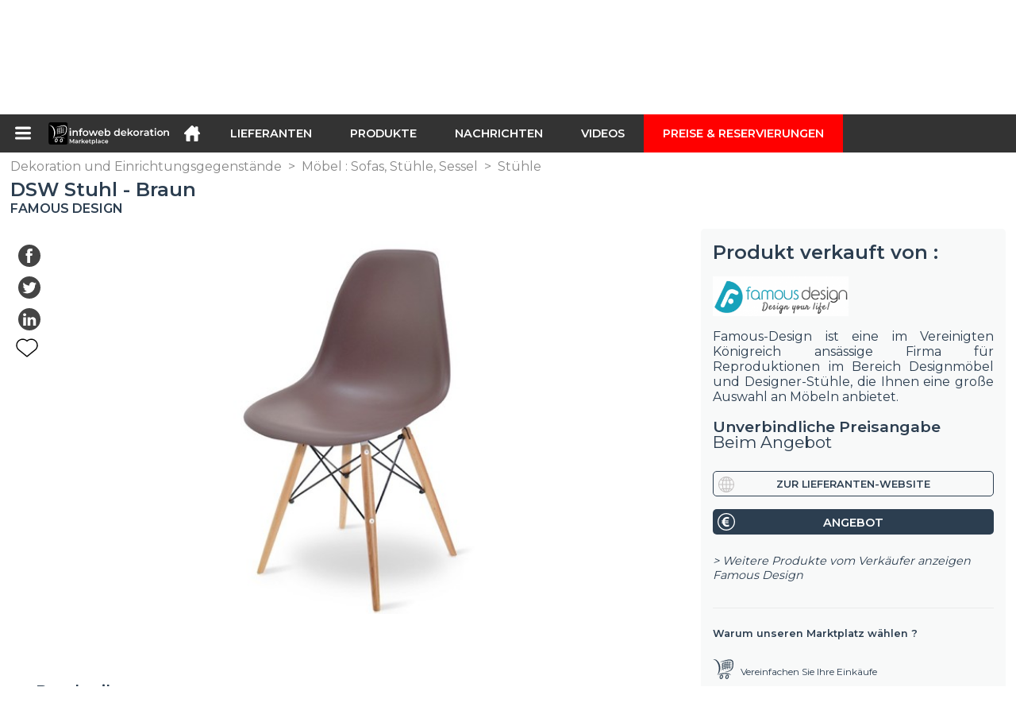

--- FILE ---
content_type: text/html; charset=utf-8
request_url: https://infoweb-dekoration.de/dsw-stuhl-braun-11386889.html
body_size: 16502
content:
<!DOCTYPE html>
<html data-cache="2026-01-19 18:26:31" lang="de" data-geo="de" id="page-sheet" data-prod="yes" data-stats="12" data-tpl="decoration" data-tpl-com="decoration" data-tpl-fr="decoration" data-tpl-es="decoracion" data-tpl-it="decorazione" data-tpl-de="dekoration" data-ignore="43619,43712" class="html produits de geo-de decoration 12 domain-S    "><head data-version="2020-06-26_15-15"><meta charset="utf-8"/><meta name="content-language" content="de-DE"/><meta name="format-detection" content="telephone=no"/><meta name="viewport" content="width=device-width, initial-scale=1.0, maximum-scale=1.0, user-scalable=no, minimal-ui"/><meta name="apple-mobile-web-app-capable" content="yes"/><meta name="apple-mobile-web-app-status-bar-style" content="black-translucent"/><meta name="twitter:site" content="infowebdeco"/><!-- <TPL:PAGE:META> --><title>DSW Stuhl - Braun</title><meta property="og:type" content="website"/><meta property="og:site_name" content="templates/title"/><meta property="og:title" content="DSW Stuhl - Braun"/><meta property="og:description" content="Der DSW Stuhl wurde 1950 von Charles &amp; Ray Eames entworfen. In der Öffentlichkeit wurde dieser Stuhl durch einen Wettbewerb des New Yorker Museum of Modern  ..."/><meta property="og:image" content="https://infoweb-dekoration.de/image/dsw-stuhl-braun-58af147526148.jpg"/><meta property="og:url" content="https://infoweb-dekoration.de/dsw-stuhl-braun-11386889.html"/><meta name="twitter:card" content="summary_large_image"/><meta name="twitter:title" content="DSW Stuhl - Braun"/><meta name="twitter:image" content="https://infoweb-dekoration.de/image/dsw-stuhl-braun-58af147526148.jpg"/><meta name="twitter:description" content="Der DSW Stuhl wurde 1950 von Charles &amp; Ray Eames entworfen. In der Öffentlichkeit wurde dieser Stuhl durch einen Wettbewerb des New Yorker Museum of Modern  ..."/><link rel="alternate" hreflang="en" href="https://infoweb-decoration.com/dsw-chair-brown-11386889.html"/><link rel="alternate" hreflang="fr" href="https://infoweb-decoration.fr/chaise-dsw-marron-11386889.html"/><link rel="alternate" hreflang="es" href="https://infoweb-decoracion.es/silla-dsw-marron-11386889.html"/><link rel="alternate" hreflang="it" href="https://infoweb-decorazione.it/sedia-dsw-marrone-11386889.html"/><link rel="alternate" hreflang="de" href="https://infoweb-dekoration.de/dsw-stuhl-braun-11386889.html"/><link rel="canonical" href="https://infoweb-dekoration.de/dsw-stuhl-braun-11386889.html"/><meta name="keywords" content="DSW Stuhl - Braun"/><meta name="description" content="Der DSW Stuhl wurde 1950 von Charles &amp; Ray Eames entworfen. In der Öffentlichkeit wurde dieser Stuhl durch einen Wettbewerb des New Yorker Museum of Modern  ..."/><!-- </TPL:PAGE:META> --><script async="async" src="https://www.googletagmanager.com/gtag/js?id=UA-27504188-40"></script><script> const gTag = `UA-27504188-40`</script><script>
		window.dataLayer = window.dataLayer || []
		function gtag() { dataLayer.push(arguments) }
		gtag('js', new Date())
		gtag('config', gTag)
	</script><script type="text/javascript" src="/external.min.js?v=2020-06-26_15-15"></script><script type="text/javascript" src="/i18n.js?v=2020-06-26_15-15"></script><script type="text/javascript" src="/infoweb.js?v=2020-06-26_15-15"></script><link rel="alternate" type="application/rss+xml" href="/rss.xml" title="https://infoweb-dekoration.de"/><link rel="stylesheet" type="text/css" href="https://fonts.googleapis.com/css?family=Montserrat:400,600&amp;subset=latin-ext"/><link rel="stylesheet" type="text/css" href="/external.min.css?v=2020-06-26_15-15"/><link id="infoweb-css" rel="stylesheet" type="text/css" href="/infoweb.css?v=2020-06-26_15-15"/><link rel="stylesheet" type="text/css" href="/infoweb.extra.css?v=2020-06-26_15-15"/><link rel="icon" type="image/png" href="/images/favicon.svg"/><link rel="icon" type="image/svg+xml" href="/images/favicon.svg"/><link rel="shortcut icon" href="/images/favicon.ico"/><link rel="apple-touch-icon" href="/images/apple-touch-icon.png"/><!-- <link rel="mask-icon" href="/images/global/mask-icon.svg" color="blue" /> --></head><body><div itemtype="http://schema.org/Organization" itemscope="itemscope"><meta itemprop="name" content="InfoWeb Dekoration"/><meta itemprop="logo" content="https://infoweb-dekoration.de/images/logo-black.svg"/><link itemprop="url" href="/"/><meta itemprop="slogan" content="1. Dekoration Marktplatz"/><meta itemprop="description" content="Die Infoweb Décoration Site ist ein Marktplatz, der ausschließlich Dekoration, Layout und Architektur gewidmet ist. Sie vereint alle Hersteller und Händler von Produkten, Materialien und Zubehör für Dekoration, Layout sowie Innen- und Außendesign. Der Decoration Marketplace bietet Sourcing-Tools, um die Aufmerksamkeit des Einkaufs während seiner Internet-Recherchephase zu erregen. Wir wählen und referenzieren die wichtigsten Dekorationsmarken und -lieferanten auf unserem Markt über eine möglichst breite Produktdatenbank. Vergleichen und wählen Sie die verschiedenen Lieferanten und Produkte auf dem Markt aus und kontaktieren Sie sie mit wenigen Klicks kostenlos. Der Infoweb Decoration Marketplace bringt seit mehr als 20 Jahren alle Dekorationsanbieter in direkten Kontakt mit Käufern aus aller Welt. Erleichtern Sie Ihren Einkauf von Dekorationsprodukten und -zubehör auf dem 1. Dekorationsmarkt."/><meta itemprop="member" content="Infoweb Market"/></div><header id="header" role="banner" class="nox"><a class="logo" href="/"><img src="images/logo2.svg"/></a><div id="links"><div id="auth" class="link"><a class="title" rel="nofollow" data-popin="auth-form" title="My Infoweb"><span>My Infoweb</span></a></div><div id="newsletter" class="link"><a class="title" data-popin="newsletter-form" title=" Newsletter abonnieren"><span> Newsletter abonnieren</span></a><form id="newsletter-form" class="newsletter" method="post"><input id="newsletter-input" type="email" class="before-submit" placeholder="deine Email"/><input id="newsletter-submit" type="submit" value="" class="template-background"/></form></div><div id="geolang" class="link"><a class="title i18n" data-popin="geolang-form" title="Internationale Marktplätze"><span>Deutsch</span></a><form id="geolang-form" class="auth" method="post" data-lang="de"><fieldset id="geolang-geo"><legend><span class="i18n" data-lang="de">Marketplaces</span></legend><p class="geolang-geo-de option"><input type="radio" name="geo" value="de" id="geolang-geo-de" checked="checked"/><label class="i18n template-background" for="geolang-geo-de" data-lang="de">Deutschland</label></p><p class="geolang-geo-fr option"><input type="radio" name="geo" value="fr" id="geolang-geo-fr"/><label class="i18n template-background" for="geolang-geo-fr" data-lang="de">Frankreich</label></p><p class="geolang-geo-it option"><input type="radio" name="geo" value="it" id="geolang-geo-it"/><label class="i18n template-background" for="geolang-geo-it" data-lang="de">Italien</label></p><p class="geolang-geo-es option"><input type="radio" name="geo" value="es" id="geolang-geo-es"/><label class="i18n template-background" for="geolang-geo-es" data-lang="de">Spanien</label></p><p class="geolang-geo-us option"><input type="radio" name="geo" value="us" id="geolang-geo-us"/><label class="i18n template-background" for="geolang-geo-us" data-lang="de">Vereinigte Staaten</label></p></fieldset><input name="old_geo" type="hidden" value="de"/><input name="old_lang" type="hidden" value="de"/><input id="geolang-submit" name="geolang" type="submit" value="" class="template-background"/></form></div></div><form id="search" role="search" method="get" action="/dekoration-und-einrichtungsgegenstande-130.html"><input id="search-input" type="search" name="search" autocomplete="off" class="before-submit" placeholder="Produkt, Modell, Marke..."/><input id="search-submit" type="submit" value="" class="template-background"/><div id="search-autocomplete"><div id="search-suggestions"></div></div></form></header><nav id="nav-menu" role="navigation" class="nox"><nav id="nav-submenu" role="navigation" class="nox"><ul id="submenu" role="menu" aria-labelledby="menuitem-submenu" aria-expanded="false" aria-hidden="true"><li role="presentation" class="menu"><a role="menuitem" data-href="/">Startseite</a></li><li role="presentation" class="menu fournisseurs"><a role="menuitem" data-href="/lieferanten-von-dekorativen-produkten-120.html">Lieferanten</a></li><li role="presentation" class="menu produits"><a role="menuitem" data-href="/dekoration-und-einrichtungsgegenstande-130.html">Produkte</a></li><li role="presentation" class="menu categories"><a role="menuitem" data-href="/architektonische-produkte-101.html">Produkte</a></li><li role="presentation" class="menu cp"><a role="menuitem" data-href="/nachrichten-der-dekoration-und-der-einrichtung-140.html">Nachrichten</a></li><li role="presentation" class="menu reportage"><a role="menuitem" data-href="/videos-von-dekoration-einrichtung-und-ausstattung-150.html">Videos</a></li><li role="presentation" class="menu publications"><a role="menuitem" data-href="/kataloge-von-dekorations-und-einrichtungsprodukten-190.html">Kataloge</a></li><li role="presentation" class="menu events"><a role="menuitem" data-href="/dekoration-fachmessen-180.html">Agenda</a></li><li role="presentation" class="menu oe"><a role="menuitem" data-href="/stellenangebote-in-der-dekoration-160.html">Jobs</a></li><li role="presentation" class="menu pa"><a role="menuitem" data-href="/anzeigen-der-dekoration-170.html">Gelegenheit</a></li><li role="presentation" class="menu devenir-exposant"><a role="menuitem" data-href="/verkaufen-auf-dem-marktplatz-105.html">Verkaufen auf dem Marktplatz</a></li><li role="presentation" class="menu pricing"><a role="menuitem" data-href="/product-pack-10029433.html">Preise &amp; Reservierungen</a></li><li role="presentation" class="categories" data-total=""><a role="menuitem" aria-haspopup="true" class="category" id="menu-category-0" data-value="0" href="/architektonische-produkte-101.html" title="Alle Kategorien anzeigen">Alle Kategorien anzeigen</a></li><li role="presentation" class="category empty" data-total="-1"><a role="menuitem" aria-haspopup="true" class="category" id="menu-category-13933" data-value="13933" data-img="image-small/badezimmer-bad-sanitare-60df75616dc23w.png" title="Badezimmer : Bad, Sanitäre">Badezimmer : Bad, Sanitäre</a><ul class="subcategories" role="menu" aria-expanded="false" aria-hidden="true" aria-labelledby="menu-category-13933"><li role="presentation" class="subcategory empty" data-total="-1"><a class="subcategory" role="menuitem" id="menu-subcategory-17082" data-href="#" data-value="17082" data-img="image-small/armaturen-60df7a321fed9z.png" title="Armaturen">Armaturen</a><div class="hidden options"><span id="menu-options-922" data-id="922" data-title="Prix"><span>von 0 bis 99 Euro</span><span>von 100 bis 249 Euro</span><span>von 250 bis 499 Euro</span><span>von 500 bis 999 Euro</span><span>von 1000 bis 1999 Euro</span><span>von 2000 bis 4999 Euro</span><span>5000 Euro und mehr</span></span></div></li><li role="presentation" class="subcategory empty" data-total="-1"><a class="subcategory" role="menuitem" id="menu-subcategory-14036" data-href="#" data-value="14036" data-img="image-small/bad-und-sanitarzubehor-60df7a1fdb34ft.png" title="Bad- und Sanitärzubehör">Bad- und Sanitärzubehör</a><div class="hidden options"><span id="menu-options-922" data-id="922" data-title="Prix"><span>von 0 bis 99 Euro</span><span>von 100 bis 249 Euro</span><span>von 250 bis 499 Euro</span><span>von 500 bis 999 Euro</span><span>von 1000 bis 1999 Euro</span><span>von 2000 bis 4999 Euro</span><span>5000 Euro und mehr</span></span></div></li><li role="presentation" class="subcategory empty" data-total="-1"><a class="subcategory" role="menuitem" id="menu-subcategory-16709" data-href="#" data-value="16709" data-img="image-small/sanitargerate-60df7a2c83c8di.png" title="Sanitärgeräte">Sanitärgeräte</a><div class="hidden options"><span id="menu-options-922" data-id="922" data-title="Prix"><span>von 0 bis 99 Euro</span><span>von 100 bis 249 Euro</span><span>von 250 bis 499 Euro</span><span>von 500 bis 999 Euro</span><span>von 1000 bis 1999 Euro</span><span>von 2000 bis 4999 Euro</span><span>5000 Euro und mehr</span></span></div></li><li role="presentation" class="subcategory empty" data-total="-1"><a class="subcategory" role="menuitem" id="menu-subcategory-16755" data-href="#" data-value="16755" data-img="image-small/wasserversorgung-anschlusse-wasserableitung-60df7a259684dt.png" title="Wasserversorgung, Anschlüsse, Wasserableitung">Wasserversorgung, Anschlüsse, Wasserableitung</a><div class="hidden options"><span id="menu-options-922" data-id="922" data-title="Prix"><span>von 0 bis 99 Euro</span><span>von 100 bis 249 Euro</span><span>von 250 bis 499 Euro</span><span>von 500 bis 999 Euro</span><span>von 1000 bis 1999 Euro</span><span>von 2000 bis 4999 Euro</span><span>5000 Euro und mehr</span></span></div></li></ul></li><li role="presentation" class="category empty" data-total="-1"><a role="menuitem" aria-haspopup="true" class="category" id="menu-category-21625" data-value="21625" data-img="image-small/beleuchtung-dekoration-60df7518e1264x.png" title="Beleuchtung : Dekoration">Beleuchtung : Dekoration</a><ul class="subcategories" role="menu" aria-expanded="false" aria-hidden="true" aria-labelledby="menu-category-21625"><li role="presentation" class="subcategory empty" data-total="-1"><a class="subcategory" role="menuitem" id="menu-subcategory-21626" data-href="#" data-value="21626" data-img="image-small/girlanden-dekorative-lichter-60df7911080edi.jpg" title="Girlanden, Dekorative Lichter">Girlanden, Dekorative Lichter</a><div class="hidden options"><span id="menu-options-922" data-id="922" data-title="Prix"><span>von 0 bis 99 Euro</span><span>von 100 bis 249 Euro</span><span>von 250 bis 499 Euro</span><span>von 500 bis 999 Euro</span><span>von 1000 bis 1999 Euro</span><span>von 2000 bis 4999 Euro</span><span>5000 Euro und mehr</span></span></div></li><li role="presentation" class="subcategory empty" data-total="-1"><a class="subcategory" role="menuitem" id="menu-subcategory-21627" data-href="#" data-value="21627" data-img="image-small/kerzenhalter-laternen-60df790c29f33k.jpg" title="Kerzenhalter, Laternen">Kerzenhalter, Laternen</a><div class="hidden options"><span id="menu-options-922" data-id="922" data-title="Prix"><span>von 0 bis 99 Euro</span><span>von 100 bis 249 Euro</span><span>von 250 bis 499 Euro</span><span>von 500 bis 999 Euro</span><span>von 1000 bis 1999 Euro</span><span>von 2000 bis 4999 Euro</span><span>5000 Euro und mehr</span></span></div></li><li role="presentation" class="subcategory empty" data-total="-1"><a class="subcategory" role="menuitem" id="menu-subcategory-16703" data-href="#" data-value="16703" data-img="image-small/leuchtende-objekte-60df79163006fr.jpg" title="Leuchtende Objekte">Leuchtende Objekte</a><div class="hidden options"><span id="menu-options-922" data-id="922" data-title="Prix"><span>von 0 bis 99 Euro</span><span>von 100 bis 249 Euro</span><span>von 250 bis 499 Euro</span><span>von 500 bis 999 Euro</span><span>von 1000 bis 1999 Euro</span><span>von 2000 bis 4999 Euro</span><span>5000 Euro und mehr</span></span></div></li></ul></li><li role="presentation" class="category" data-total="22"><a role="menuitem" aria-haspopup="true" class="category" id="menu-category-16434" data-value="16434" data-img="image-small/beleuchtung-lampen-laternenpfahl-60df751e98a7bs.png" title="Beleuchtung : Lampen, Laternenpfahl">Beleuchtung : Lampen, Laternenpfahl</a><ul class="subcategories" role="menu" aria-expanded="false" aria-hidden="true" aria-labelledby="menu-category-16434"><li role="presentation" class="subcategory empty" data-total="-1"><a class="subcategory" role="menuitem" id="menu-subcategory-19769" data-href="#" data-value="19769" data-img="image-small/kinderlichter-60df7929728far.jpg" title="Kinderlichter">Kinderlichter</a><div class="hidden options"><span id="menu-options-922" data-id="922" data-title="Prix"><span>von 0 bis 99 Euro</span><span>von 100 bis 249 Euro</span><span>von 250 bis 499 Euro</span><span>von 500 bis 999 Euro</span><span>von 1000 bis 1999 Euro</span><span>von 2000 bis 4999 Euro</span><span>5000 Euro und mehr</span></span></div></li><li role="presentation" class="subcategory empty" data-total="-1"><a class="subcategory" role="menuitem" id="menu-subcategory-19649" data-href="#" data-value="19649" data-img="image-small/lampenzubehor-60df791a9de76p.jpg" title="Lampenzubehör">Lampenzubehör</a><div class="hidden options"><span id="menu-options-922" data-id="922" data-title="Prix"><span>von 0 bis 99 Euro</span><span>von 100 bis 249 Euro</span><span>von 250 bis 499 Euro</span><span>von 500 bis 999 Euro</span><span>von 1000 bis 1999 Euro</span><span>von 2000 bis 4999 Euro</span><span>5000 Euro und mehr</span></span></div></li><li role="presentation" class="subcategory empty" data-total="-1"><a class="subcategory" role="menuitem" id="menu-subcategory-17576" data-href="#" data-value="17576" data-img="image-small/laternenpfahl-stativlampen-60df791f47440h.jpg" title="Laternenpfahl, Stativlampen">Laternenpfahl, Stativlampen</a><div class="hidden options"><span id="menu-options-905" data-id="905" data-title="Farbe"><span data-img="image-small/blau-5eb02dc358504w.png">Blau</span><span data-img="image-small/braun-5eb02ef1c77e1u.png">Braun</span><span data-img="image-small/gelb-5eb02eb04baaeq.png">Gelb</span><span data-img="image-small/grau-5eb02df69b59fg.png">Grau</span><span data-img="image-small/grun-5eb0305314547m.png">Grün</span><span data-img="image-small/lila-5eb03082e8bd6t.png">Lila</span><span data-img="image-small/orange-5eb02f630a909v.png">Orange</span><span data-img="image-small/rosa-5eb02fd6963b4j.png">Rosa</span><span data-img="image-small/rot-5eb0300fcc82eo.png">Rot</span><span data-img="image-small/schwarz-5eb02f2b87a56y.png">Schwarz</span><span data-img="image-small/weiss-5eb02d3a31c72w.png">Weiß</span></span><span id="menu-options-922" data-id="922" data-title="Prix"><span>von 0 bis 99 Euro</span><span>von 100 bis 249 Euro</span><span>von 250 bis 499 Euro</span><span>von 500 bis 999 Euro</span><span>von 1000 bis 1999 Euro</span><span>von 2000 bis 4999 Euro</span><span>5000 Euro und mehr</span></span></div></li><li role="presentation" class="subcategory" data-total="22"><a class="subcategory" role="menuitem" id="menu-subcategory-16686" data-href="/tischlampen-13316686.html" data-value="16686" data-img="image-small/tischlampen-60df79249aadfy.jpg" title="Tischlampen">Tischlampen</a><div class="hidden options"><span id="menu-options-905" data-id="905" data-title="Farbe"><span data-img="image-small/blau-5eb02dc358504w.png">Blau</span><span data-img="image-small/braun-5eb02ef1c77e1u.png">Braun</span><span data-img="image-small/gelb-5eb02eb04baaeq.png">Gelb</span><span data-img="image-small/grau-5eb02df69b59fg.png">Grau</span><span data-img="image-small/grun-5eb0305314547m.png">Grün</span><span data-img="image-small/lila-5eb03082e8bd6t.png">Lila</span><span data-img="image-small/orange-5eb02f630a909v.png">Orange</span><span data-img="image-small/rosa-5eb02fd6963b4j.png">Rosa</span><span data-img="image-small/rot-5eb0300fcc82eo.png">Rot</span><span data-img="image-small/schwarz-5eb02f2b87a56y.png">Schwarz</span><span data-img="image-small/weiss-5eb02d3a31c72w.png">Weiß</span></span><span id="menu-options-922" data-id="922" data-title="Prix"><span>von 0 bis 99 Euro</span><span>von 100 bis 249 Euro</span><span>von 250 bis 499 Euro</span><span>von 500 bis 999 Euro</span><span>von 1000 bis 1999 Euro</span><span>von 2000 bis 4999 Euro</span><span>5000 Euro und mehr</span></span></div></li></ul></li><li role="presentation" class="category" data-total="31"><a role="menuitem" aria-haspopup="true" class="category" id="menu-category-17932" data-value="17932" data-img="image-small/beleuchtung-wandleuchten-hangelampen-60df75134c54by.png" title="Beleuchtung : Wandleuchten, Hängelampen">Beleuchtung : Wandleuchten, Hängelampen</a><ul class="subcategories" role="menu" aria-expanded="false" aria-hidden="true" aria-labelledby="menu-category-17932"><li role="presentation" class="subcategory" data-total="31"><a class="subcategory" role="menuitem" id="menu-subcategory-18227" data-href="/deckenleuchten-13318227.html" data-value="18227" data-img="image-small/deckenleuchten-60df78fe2f9cat.jpg" title="Deckenleuchten">Deckenleuchten</a><div class="hidden options"><span id="menu-options-922" data-id="922" data-title="Prix"><span>von 0 bis 99 Euro</span><span>von 100 bis 249 Euro</span><span>von 250 bis 499 Euro</span><span>von 500 bis 999 Euro</span><span>von 1000 bis 1999 Euro</span><span>von 2000 bis 4999 Euro</span><span>5000 Euro und mehr</span></span></div></li><li role="presentation" class="subcategory empty" data-total="-1"><a class="subcategory" role="menuitem" id="menu-subcategory-17936" data-href="#" data-value="17936" data-img="image-small/hangelampen-60df790719d02t.jpg" title="Hängelampen">Hängelampen</a><div class="hidden options"><span id="menu-options-905" data-id="905" data-title="Farbe"><span data-img="image-small/blau-5eb02dc358504w.png">Blau</span><span data-img="image-small/braun-5eb02ef1c77e1u.png">Braun</span><span data-img="image-small/gelb-5eb02eb04baaeq.png">Gelb</span><span data-img="image-small/grau-5eb02df69b59fg.png">Grau</span><span data-img="image-small/grun-5eb0305314547m.png">Grün</span><span data-img="image-small/lila-5eb03082e8bd6t.png">Lila</span><span data-img="image-small/orange-5eb02f630a909v.png">Orange</span><span data-img="image-small/rosa-5eb02fd6963b4j.png">Rosa</span><span data-img="image-small/rot-5eb0300fcc82eo.png">Rot</span><span data-img="image-small/schwarz-5eb02f2b87a56y.png">Schwarz</span><span data-img="image-small/weiss-5eb02d3a31c72w.png">Weiß</span></span><span id="menu-options-922" data-id="922" data-title="Prix"><span>von 0 bis 99 Euro</span><span>von 100 bis 249 Euro</span><span>von 250 bis 499 Euro</span><span>von 500 bis 999 Euro</span><span>von 1000 bis 1999 Euro</span><span>von 2000 bis 4999 Euro</span><span>5000 Euro und mehr</span></span></div></li><li role="presentation" class="subcategory empty" data-total="-1"><a class="subcategory" role="menuitem" id="menu-subcategory-19546" data-href="#" data-value="19546" data-img="image-small/lampenschirm-60df78dd6c37aq.jpg" title="Lampenschirm">Lampenschirm</a><div class="hidden options"><span id="menu-options-922" data-id="922" data-title="Prix"><span>von 0 bis 99 Euro</span><span>von 100 bis 249 Euro</span><span>von 250 bis 499 Euro</span><span>von 500 bis 999 Euro</span><span>von 1000 bis 1999 Euro</span><span>von 2000 bis 4999 Euro</span><span>5000 Euro und mehr</span></span></div></li><li role="presentation" class="subcategory empty" data-total="-1"><a class="subcategory" role="menuitem" id="menu-subcategory-16724" data-href="#" data-value="16724" data-img="image-small/luster-60df78e9e4c31r.jpg" title="Lüster">Lüster</a><div class="hidden options"><span id="menu-options-905" data-id="905" data-title="Farbe"><span data-img="image-small/blau-5eb02dc358504w.png">Blau</span><span data-img="image-small/braun-5eb02ef1c77e1u.png">Braun</span><span data-img="image-small/gelb-5eb02eb04baaeq.png">Gelb</span><span data-img="image-small/grau-5eb02df69b59fg.png">Grau</span><span data-img="image-small/grun-5eb0305314547m.png">Grün</span><span data-img="image-small/lila-5eb03082e8bd6t.png">Lila</span><span data-img="image-small/orange-5eb02f630a909v.png">Orange</span><span data-img="image-small/rosa-5eb02fd6963b4j.png">Rosa</span><span data-img="image-small/rot-5eb0300fcc82eo.png">Rot</span><span data-img="image-small/schwarz-5eb02f2b87a56y.png">Schwarz</span><span data-img="image-small/weiss-5eb02d3a31c72w.png">Weiß</span></span><span id="menu-options-922" data-id="922" data-title="Prix"><span>von 0 bis 99 Euro</span><span>von 100 bis 249 Euro</span><span>von 250 bis 499 Euro</span><span>von 500 bis 999 Euro</span><span>von 1000 bis 1999 Euro</span><span>von 2000 bis 4999 Euro</span><span>5000 Euro und mehr</span></span></div></li><li role="presentation" class="subcategory empty" data-total="-1"><a class="subcategory" role="menuitem" id="menu-subcategory-17933" data-href="#" data-value="17933" data-img="image-small/wandleuchten-strahler-60df78e2b9375y.jpg" title="Wandleuchten, Strahler">Wandleuchten, Strahler</a><div class="hidden options"><span id="menu-options-922" data-id="922" data-title="Prix"><span>von 0 bis 99 Euro</span><span>von 100 bis 249 Euro</span><span>von 250 bis 499 Euro</span><span>von 500 bis 999 Euro</span><span>von 1000 bis 1999 Euro</span><span>von 2000 bis 4999 Euro</span><span>5000 Euro und mehr</span></span></div></li></ul></li><li role="presentation" class="category" data-total="19"><a role="menuitem" aria-haspopup="true" class="category" id="menu-category-6117" data-value="6117" data-img="image-small/dekoration-dekorative-objekte-60df74cf2445bi.png" title="Dekoration : Dekorative Objekte">Dekoration : Dekorative Objekte</a><ul class="subcategories" role="menu" aria-expanded="false" aria-hidden="true" aria-labelledby="menu-category-6117"><li role="presentation" class="subcategory" data-total="17"><a class="subcategory" role="menuitem" id="menu-subcategory-6176" data-href="/dekoratives-zubehor-1336176.html" data-value="6176" data-img="image-small/dekoratives-zubehor-60df77baedd7el.jpg" title="Dekoratives Zubehör">Dekoratives Zubehör</a><div class="hidden options"><span id="menu-options-905" data-id="905" data-title="Farbe"><span data-img="image-small/blau-5eb02dc358504w.png">Blau</span><span data-img="image-small/braun-5eb02ef1c77e1u.png">Braun</span><span data-img="image-small/gelb-5eb02eb04baaeq.png">Gelb</span><span data-img="image-small/grau-5eb02df69b59fg.png">Grau</span><span data-img="image-small/grun-5eb0305314547m.png">Grün</span><span data-img="image-small/lila-5eb03082e8bd6t.png">Lila</span><span data-img="image-small/orange-5eb02f630a909v.png">Orange</span><span data-img="image-small/rosa-5eb02fd6963b4j.png">Rosa</span><span data-img="image-small/rot-5eb0300fcc82eo.png">Rot</span><span data-img="image-small/schwarz-5eb02f2b87a56y.png">Schwarz</span><span data-img="image-small/weiss-5eb02d3a31c72w.png">Weiß</span></span><span id="menu-options-922" data-id="922" data-title="Prix"><span>von 0 bis 99 Euro</span><span>von 100 bis 249 Euro</span><span>von 250 bis 499 Euro</span><span>von 500 bis 999 Euro</span><span>von 1000 bis 1999 Euro</span><span>von 2000 bis 4999 Euro</span><span>5000 Euro und mehr</span></span></div></li><li role="presentation" class="subcategory" data-total="2"><a class="subcategory" role="menuitem" id="menu-subcategory-18228" data-href="/garderobenstander-garderobenhaken-13318228.html" data-value="18228" data-img="image-small/garderobenstander-garderobenhaken-60df77dbe658fg.jpg" title="Garderobenständer, Garderobenhaken">Garderobenständer, Garderobenhaken</a><div class="hidden options"><span id="menu-options-922" data-id="922" data-title="Prix"><span>von 0 bis 99 Euro</span><span>von 100 bis 249 Euro</span><span>von 250 bis 499 Euro</span><span>von 500 bis 999 Euro</span><span>von 1000 bis 1999 Euro</span><span>von 2000 bis 4999 Euro</span><span>5000 Euro und mehr</span></span></div></li><li role="presentation" class="subcategory empty" data-total="-1"><a class="subcategory" role="menuitem" id="menu-subcategory-17485" data-href="#" data-value="17485" data-img="image-small/rahmen-60df77cabf128t.jpg" title="Rahmen">Rahmen</a><div class="hidden options"><span id="menu-options-922" data-id="922" data-title="Prix"><span>von 0 bis 99 Euro</span><span>von 100 bis 249 Euro</span><span>von 250 bis 499 Euro</span><span>von 500 bis 999 Euro</span><span>von 1000 bis 1999 Euro</span><span>von 2000 bis 4999 Euro</span><span>5000 Euro und mehr</span></span></div></li><li role="presentation" class="subcategory empty" data-total="-1"><a class="subcategory" role="menuitem" id="menu-subcategory-19771" data-href="#" data-value="19771" data-img="image-small/rufglocken-glaswaren-60df77d08b462q.jpg" title="Rufglocken, Glaswaren">Rufglocken, Glaswaren</a><div class="hidden options"><span id="menu-options-922" data-id="922" data-title="Prix"><span>von 0 bis 99 Euro</span><span>von 100 bis 249 Euro</span><span>von 250 bis 499 Euro</span><span>von 500 bis 999 Euro</span><span>von 1000 bis 1999 Euro</span><span>von 2000 bis 4999 Euro</span><span>5000 Euro und mehr</span></span></div></li><li role="presentation" class="subcategory empty" data-total="-1"><a class="subcategory" role="menuitem" id="menu-subcategory-6132" data-href="#" data-value="6132" data-img="image-small/vasen-ubertopf-60df77e266d27i.jpg" title="Vasen, Übertopf">Vasen, Übertopf</a><div class="hidden options"><span id="menu-options-905" data-id="905" data-title="Farbe"><span data-img="image-small/blau-5eb02dc358504w.png">Blau</span><span data-img="image-small/braun-5eb02ef1c77e1u.png">Braun</span><span data-img="image-small/gelb-5eb02eb04baaeq.png">Gelb</span><span data-img="image-small/grau-5eb02df69b59fg.png">Grau</span><span data-img="image-small/grun-5eb0305314547m.png">Grün</span><span data-img="image-small/lila-5eb03082e8bd6t.png">Lila</span><span data-img="image-small/orange-5eb02f630a909v.png">Orange</span><span data-img="image-small/rosa-5eb02fd6963b4j.png">Rosa</span><span data-img="image-small/rot-5eb0300fcc82eo.png">Rot</span><span data-img="image-small/schwarz-5eb02f2b87a56y.png">Schwarz</span><span data-img="image-small/weiss-5eb02d3a31c72w.png">Weiß</span></span><span id="menu-options-922" data-id="922" data-title="Prix"><span>von 0 bis 99 Euro</span><span>von 100 bis 249 Euro</span><span>von 250 bis 499 Euro</span><span>von 500 bis 999 Euro</span><span>von 1000 bis 1999 Euro</span><span>von 2000 bis 4999 Euro</span><span>5000 Euro und mehr</span></span></div></li><li role="presentation" class="subcategory empty" data-total="-1"><a class="subcategory" role="menuitem" id="menu-subcategory-19779" data-href="#" data-value="19779" data-img="image-small/weihnachtsdekoration-60df77d6e46d8h.jpg" title="Weihnachtsdekoration">Weihnachtsdekoration</a><div class="hidden options"><span id="menu-options-922" data-id="922" data-title="Prix"><span>von 0 bis 99 Euro</span><span>von 100 bis 249 Euro</span><span>von 250 bis 499 Euro</span><span>von 500 bis 999 Euro</span><span>von 1000 bis 1999 Euro</span><span>von 2000 bis 4999 Euro</span><span>5000 Euro und mehr</span></span></div></li></ul></li><li role="presentation" class="category empty" data-total="-1"><a role="menuitem" aria-haspopup="true" class="category" id="menu-category-17509" data-value="17509" data-img="image-small/dekoration-kerzen-dufte-60df74c367f3ap.jpg" title="Dekoration : Kerzen, Düfte">Dekoration : Kerzen, Düfte</a><ul class="subcategories" role="menu" aria-expanded="false" aria-hidden="true" aria-labelledby="menu-category-17509"><li role="presentation" class="subcategory empty" data-total="-1"><a class="subcategory" role="menuitem" id="menu-subcategory-16726" data-href="#" data-value="16726" data-img="image-small/kerzen-60df77876e171u.jpg" title="Kerzen">Kerzen</a><div class="hidden options"><span id="menu-options-922" data-id="922" data-title="Prix"><span>von 0 bis 99 Euro</span><span>von 100 bis 249 Euro</span><span>von 250 bis 499 Euro</span><span>von 500 bis 999 Euro</span><span>von 1000 bis 1999 Euro</span><span>von 2000 bis 4999 Euro</span><span>5000 Euro und mehr</span></span></div></li><li role="presentation" class="subcategory empty" data-total="-1"><a class="subcategory" role="menuitem" id="menu-subcategory-17510" data-href="#" data-value="17510" data-img="image-small/parfums-dufte-60df778d1ce71y.jpg" title="Parfums, Düfte">Parfums, Düfte</a><div class="hidden options"><span id="menu-options-922" data-id="922" data-title="Prix"><span>von 0 bis 99 Euro</span><span>von 100 bis 249 Euro</span><span>von 250 bis 499 Euro</span><span>von 500 bis 999 Euro</span><span>von 1000 bis 1999 Euro</span><span>von 2000 bis 4999 Euro</span><span>5000 Euro und mehr</span></span></div></li></ul></li><li role="presentation" class="category" data-total="5"><a role="menuitem" aria-haspopup="true" class="category" id="menu-category-17516" data-value="17516" data-img="image-small/dekoration-schreibwaren-zubehor-60df74d57e6dan.png" title="Dekoration : Schreibwaren, Zubehör">Dekoration : Schreibwaren, Zubehör</a><ul class="subcategories" role="menu" aria-expanded="false" aria-hidden="true" aria-labelledby="menu-category-17516"><li role="presentation" class="subcategory" data-total="5"><a class="subcategory" role="menuitem" id="menu-subcategory-18018" data-href="/schreibwarenzubehor-13318018.html" data-value="18018" data-img="image-small/schreibwarenzubehor-60df77e8b1be7p.jpg" title="Schreibwarenzubehör">Schreibwarenzubehör</a><div class="hidden options"><span id="menu-options-922" data-id="922" data-title="Prix"><span>von 0 bis 99 Euro</span><span>von 100 bis 249 Euro</span><span>von 250 bis 499 Euro</span><span>von 500 bis 999 Euro</span><span>von 1000 bis 1999 Euro</span><span>von 2000 bis 4999 Euro</span><span>5000 Euro und mehr</span></span></div></li></ul></li><li role="presentation" class="category" data-total="3"><a role="menuitem" aria-haspopup="true" class="category" id="menu-category-17535" data-value="17535" data-img="image-small/dekoration-wanddekoration-60df74c92896ay.png" title="Dekoration : Wanddekoration">Dekoration : Wanddekoration</a><ul class="subcategories" role="menu" aria-expanded="false" aria-hidden="true" aria-labelledby="menu-category-17535"><li role="presentation" class="subcategory empty" data-total="-1"><a class="subcategory" role="menuitem" id="menu-subcategory-17537" data-href="#" data-value="17537" data-img="image-small/leinwand-gemalde-60df77ae7a4c2h.jpg" title="Leinwand, Gemälde">Leinwand, Gemälde</a><div class="hidden options"><span id="menu-options-905" data-id="905" data-title="Farbe"><span data-img="image-small/blau-5eb02dc358504w.png">Blau</span><span data-img="image-small/braun-5eb02ef1c77e1u.png">Braun</span><span data-img="image-small/gelb-5eb02eb04baaeq.png">Gelb</span><span data-img="image-small/grau-5eb02df69b59fg.png">Grau</span><span data-img="image-small/grun-5eb0305314547m.png">Grün</span><span data-img="image-small/lila-5eb03082e8bd6t.png">Lila</span><span data-img="image-small/orange-5eb02f630a909v.png">Orange</span><span data-img="image-small/rosa-5eb02fd6963b4j.png">Rosa</span><span data-img="image-small/rot-5eb0300fcc82eo.png">Rot</span><span data-img="image-small/schwarz-5eb02f2b87a56y.png">Schwarz</span><span data-img="image-small/weiss-5eb02d3a31c72w.png">Weiß</span></span><span id="menu-options-922" data-id="922" data-title="Prix"><span>von 0 bis 99 Euro</span><span>von 100 bis 249 Euro</span><span>von 250 bis 499 Euro</span><span>von 500 bis 999 Euro</span><span>von 1000 bis 1999 Euro</span><span>von 2000 bis 4999 Euro</span><span>5000 Euro und mehr</span></span></div></li><li role="presentation" class="subcategory empty" data-total="-1"><a class="subcategory" role="menuitem" id="menu-subcategory-17541" data-href="#" data-value="17541" data-img="image-small/plakate-aufkleber-60df77a8d498bt.jpg" title="Plakate, Aufkleber">Plakate, Aufkleber</a><div class="hidden options"><span id="menu-options-922" data-id="922" data-title="Prix"><span>von 0 bis 99 Euro</span><span>von 100 bis 249 Euro</span><span>von 250 bis 499 Euro</span><span>von 500 bis 999 Euro</span><span>von 1000 bis 1999 Euro</span><span>von 2000 bis 4999 Euro</span><span>5000 Euro und mehr</span></span></div></li><li role="presentation" class="subcategory empty" data-total="-1"><a class="subcategory" role="menuitem" id="menu-subcategory-17582" data-href="#" data-value="17582" data-img="image-small/plaketten-lettrages-60df77a311ec3g.jpg" title="Plaketten, Lettrages">Plaketten, Lettrages</a><div class="hidden options"><span id="menu-options-905" data-id="905" data-title="Farbe"><span data-img="image-small/blau-5eb02dc358504w.png">Blau</span><span data-img="image-small/braun-5eb02ef1c77e1u.png">Braun</span><span data-img="image-small/gelb-5eb02eb04baaeq.png">Gelb</span><span data-img="image-small/grau-5eb02df69b59fg.png">Grau</span><span data-img="image-small/grun-5eb0305314547m.png">Grün</span><span data-img="image-small/lila-5eb03082e8bd6t.png">Lila</span><span data-img="image-small/orange-5eb02f630a909v.png">Orange</span><span data-img="image-small/rosa-5eb02fd6963b4j.png">Rosa</span><span data-img="image-small/rot-5eb0300fcc82eo.png">Rot</span><span data-img="image-small/schwarz-5eb02f2b87a56y.png">Schwarz</span><span data-img="image-small/weiss-5eb02d3a31c72w.png">Weiß</span></span><span id="menu-options-922" data-id="922" data-title="Prix"><span>von 0 bis 99 Euro</span><span>von 100 bis 249 Euro</span><span>von 250 bis 499 Euro</span><span>von 500 bis 999 Euro</span><span>von 1000 bis 1999 Euro</span><span>von 2000 bis 4999 Euro</span><span>5000 Euro und mehr</span></span></div></li><li role="presentation" class="subcategory empty" data-total="-1"><a class="subcategory" role="menuitem" id="menu-subcategory-17483" data-href="#" data-value="17483" data-img="image-small/spiegel-60df779dcb082g.jpg" title="Spiegel">Spiegel</a><div class="hidden options"><span id="menu-options-905" data-id="905" data-title="Farbe"><span data-img="image-small/blau-5eb02dc358504w.png">Blau</span><span data-img="image-small/braun-5eb02ef1c77e1u.png">Braun</span><span data-img="image-small/gelb-5eb02eb04baaeq.png">Gelb</span><span data-img="image-small/grau-5eb02df69b59fg.png">Grau</span><span data-img="image-small/grun-5eb0305314547m.png">Grün</span><span data-img="image-small/lila-5eb03082e8bd6t.png">Lila</span><span data-img="image-small/orange-5eb02f630a909v.png">Orange</span><span data-img="image-small/rosa-5eb02fd6963b4j.png">Rosa</span><span data-img="image-small/rot-5eb0300fcc82eo.png">Rot</span><span data-img="image-small/schwarz-5eb02f2b87a56y.png">Schwarz</span><span data-img="image-small/weiss-5eb02d3a31c72w.png">Weiß</span></span><span id="menu-options-922" data-id="922" data-title="Prix"><span>von 0 bis 99 Euro</span><span>von 100 bis 249 Euro</span><span>von 250 bis 499 Euro</span><span>von 500 bis 999 Euro</span><span>von 1000 bis 1999 Euro</span><span>von 2000 bis 4999 Euro</span><span>5000 Euro und mehr</span></span></div></li><li role="presentation" class="subcategory empty" data-total="-1"><a class="subcategory" role="menuitem" id="menu-subcategory-22195" data-href="#" data-value="22195" data-img="image-small/spiegelbildschirm-60df7791f0a71p.png" title="Spiegelbildschirm">Spiegelbildschirm</a><div class="hidden options"><span id="menu-options-922" data-id="922" data-title="Prix"><span>von 0 bis 99 Euro</span><span>von 100 bis 249 Euro</span><span>von 250 bis 499 Euro</span><span>von 500 bis 999 Euro</span><span>von 1000 bis 1999 Euro</span><span>von 2000 bis 4999 Euro</span><span>5000 Euro und mehr</span></span></div></li><li role="presentation" class="subcategory" data-total="3"><a class="subcategory" role="menuitem" id="menu-subcategory-16727" data-href="/uhren-13316727.html" data-value="16727" data-img="image-small/uhren-60df7796bf732p.jpg" title="Uhren">Uhren</a><div class="hidden options"><span id="menu-options-905" data-id="905" data-title="Farbe"><span data-img="image-small/blau-5eb02dc358504w.png">Blau</span><span data-img="image-small/braun-5eb02ef1c77e1u.png">Braun</span><span data-img="image-small/gelb-5eb02eb04baaeq.png">Gelb</span><span data-img="image-small/grau-5eb02df69b59fg.png">Grau</span><span data-img="image-small/grun-5eb0305314547m.png">Grün</span><span data-img="image-small/lila-5eb03082e8bd6t.png">Lila</span><span data-img="image-small/orange-5eb02f630a909v.png">Orange</span><span data-img="image-small/rosa-5eb02fd6963b4j.png">Rosa</span><span data-img="image-small/rot-5eb0300fcc82eo.png">Rot</span><span data-img="image-small/schwarz-5eb02f2b87a56y.png">Schwarz</span><span data-img="image-small/weiss-5eb02d3a31c72w.png">Weiß</span></span><span id="menu-options-922" data-id="922" data-title="Prix"><span>von 0 bis 99 Euro</span><span>von 100 bis 249 Euro</span><span>von 250 bis 499 Euro</span><span>von 500 bis 999 Euro</span><span>von 1000 bis 1999 Euro</span><span>von 2000 bis 4999 Euro</span><span>5000 Euro und mehr</span></span></div></li></ul></li><li role="presentation" class="category" data-total="4"><a role="menuitem" aria-haspopup="true" class="category" id="menu-category-17493" data-value="17493" data-img="image-small/garten-terrasse-gartenmobel-60df74e8e4c45j.png" title="Garten, Terrasse : Gartenmöbel">Garten, Terrasse : Gartenmöbel</a><ul class="subcategories" role="menu" aria-expanded="false" aria-hidden="true" aria-labelledby="menu-category-17493"><li role="presentation" class="subcategory empty" data-total="-1"><a class="subcategory" role="menuitem" id="menu-subcategory-19498" data-href="#" data-value="19498" data-img="image-small/aufbewahrungsmobel-60df783c10a54u.jpg" title="Aufbewahrungsmöbel">Aufbewahrungsmöbel</a><div class="hidden options"><span id="menu-options-905" data-id="905" data-title="Farbe"><span data-img="image-small/blau-5eb02dc358504w.png">Blau</span><span data-img="image-small/braun-5eb02ef1c77e1u.png">Braun</span><span data-img="image-small/gelb-5eb02eb04baaeq.png">Gelb</span><span data-img="image-small/grau-5eb02df69b59fg.png">Grau</span><span data-img="image-small/grun-5eb0305314547m.png">Grün</span><span data-img="image-small/lila-5eb03082e8bd6t.png">Lila</span><span data-img="image-small/orange-5eb02f630a909v.png">Orange</span><span data-img="image-small/rosa-5eb02fd6963b4j.png">Rosa</span><span data-img="image-small/rot-5eb0300fcc82eo.png">Rot</span><span data-img="image-small/schwarz-5eb02f2b87a56y.png">Schwarz</span><span data-img="image-small/weiss-5eb02d3a31c72w.png">Weiß</span></span><span id="menu-options-922" data-id="922" data-title="Prix"><span>von 0 bis 99 Euro</span><span>von 100 bis 249 Euro</span><span>von 250 bis 499 Euro</span><span>von 500 bis 999 Euro</span><span>von 1000 bis 1999 Euro</span><span>von 2000 bis 4999 Euro</span><span>5000 Euro und mehr</span></span></div></li><li role="presentation" class="subcategory empty" data-total="-1"><a class="subcategory" role="menuitem" id="menu-subcategory-18440" data-href="#" data-value="18440" data-img="image-small/lounge-gartenmobel-60df7847c24f8j.jpg" title="Lounge-Gartenmöbel">Lounge-Gartenmöbel</a><div class="hidden options"><span id="menu-options-905" data-id="905" data-title="Farbe"><span data-img="image-small/blau-5eb02dc358504w.png">Blau</span><span data-img="image-small/braun-5eb02ef1c77e1u.png">Braun</span><span data-img="image-small/gelb-5eb02eb04baaeq.png">Gelb</span><span data-img="image-small/grau-5eb02df69b59fg.png">Grau</span><span data-img="image-small/grun-5eb0305314547m.png">Grün</span><span data-img="image-small/lila-5eb03082e8bd6t.png">Lila</span><span data-img="image-small/orange-5eb02f630a909v.png">Orange</span><span data-img="image-small/rosa-5eb02fd6963b4j.png">Rosa</span><span data-img="image-small/rot-5eb0300fcc82eo.png">Rot</span><span data-img="image-small/schwarz-5eb02f2b87a56y.png">Schwarz</span><span data-img="image-small/weiss-5eb02d3a31c72w.png">Weiß</span></span><span id="menu-options-922" data-id="922" data-title="Prix"><span>von 0 bis 99 Euro</span><span>von 100 bis 249 Euro</span><span>von 250 bis 499 Euro</span><span>von 500 bis 999 Euro</span><span>von 1000 bis 1999 Euro</span><span>von 2000 bis 4999 Euro</span><span>5000 Euro und mehr</span></span></div></li><li role="presentation" class="subcategory empty" data-total="-1"><a class="subcategory" role="menuitem" id="menu-subcategory-16723" data-href="#" data-value="16723" data-img="image-small/sonnenliege-liegestuhle-60df783710e61h.jpg" title="Sonnenliege, Liegestühle">Sonnenliege, Liegestühle</a><div class="hidden options"><span id="menu-options-905" data-id="905" data-title="Farbe"><span data-img="image-small/blau-5eb02dc358504w.png">Blau</span><span data-img="image-small/braun-5eb02ef1c77e1u.png">Braun</span><span data-img="image-small/gelb-5eb02eb04baaeq.png">Gelb</span><span data-img="image-small/grau-5eb02df69b59fg.png">Grau</span><span data-img="image-small/grun-5eb0305314547m.png">Grün</span><span data-img="image-small/lila-5eb03082e8bd6t.png">Lila</span><span data-img="image-small/orange-5eb02f630a909v.png">Orange</span><span data-img="image-small/rosa-5eb02fd6963b4j.png">Rosa</span><span data-img="image-small/rot-5eb0300fcc82eo.png">Rot</span><span data-img="image-small/schwarz-5eb02f2b87a56y.png">Schwarz</span><span data-img="image-small/weiss-5eb02d3a31c72w.png">Weiß</span></span><span id="menu-options-922" data-id="922" data-title="Prix"><span>von 0 bis 99 Euro</span><span>von 100 bis 249 Euro</span><span>von 250 bis 499 Euro</span><span>von 500 bis 999 Euro</span><span>von 1000 bis 1999 Euro</span><span>von 2000 bis 4999 Euro</span><span>5000 Euro und mehr</span></span></div></li><li role="presentation" class="subcategory" data-total="4"><a class="subcategory" role="menuitem" id="menu-subcategory-18480" data-href="/sonnenschutz-13318480.html" data-value="18480" data-img="image-small/sonnenschutz-60df7841afa4fg.jpg" title="Sonnenschutz">Sonnenschutz</a><div class="hidden options"><span id="menu-options-905" data-id="905" data-title="Farbe"><span data-img="image-small/blau-5eb02dc358504w.png">Blau</span><span data-img="image-small/braun-5eb02ef1c77e1u.png">Braun</span><span data-img="image-small/gelb-5eb02eb04baaeq.png">Gelb</span><span data-img="image-small/grau-5eb02df69b59fg.png">Grau</span><span data-img="image-small/grun-5eb0305314547m.png">Grün</span><span data-img="image-small/lila-5eb03082e8bd6t.png">Lila</span><span data-img="image-small/orange-5eb02f630a909v.png">Orange</span><span data-img="image-small/rosa-5eb02fd6963b4j.png">Rosa</span><span data-img="image-small/rot-5eb0300fcc82eo.png">Rot</span><span data-img="image-small/schwarz-5eb02f2b87a56y.png">Schwarz</span><span data-img="image-small/weiss-5eb02d3a31c72w.png">Weiß</span></span><span id="menu-options-922" data-id="922" data-title="Prix"><span>von 0 bis 99 Euro</span><span>von 100 bis 249 Euro</span><span>von 250 bis 499 Euro</span><span>von 500 bis 999 Euro</span><span>von 1000 bis 1999 Euro</span><span>von 2000 bis 4999 Euro</span><span>5000 Euro und mehr</span></span></div></li><li role="presentation" class="subcategory empty" data-total="-1"><a class="subcategory" role="menuitem" id="menu-subcategory-19506" data-href="#" data-value="19506" data-img="image-small/zubehor-fur-gartenmobel-60df7832a3ca7n.jpg" title="Zubehör für Gartenmöbel">Zubehör für Gartenmöbel</a><div class="hidden options"><span id="menu-options-905" data-id="905" data-title="Farbe"><span data-img="image-small/blau-5eb02dc358504w.png">Blau</span><span data-img="image-small/braun-5eb02ef1c77e1u.png">Braun</span><span data-img="image-small/gelb-5eb02eb04baaeq.png">Gelb</span><span data-img="image-small/grau-5eb02df69b59fg.png">Grau</span><span data-img="image-small/grun-5eb0305314547m.png">Grün</span><span data-img="image-small/lila-5eb03082e8bd6t.png">Lila</span><span data-img="image-small/orange-5eb02f630a909v.png">Orange</span><span data-img="image-small/rosa-5eb02fd6963b4j.png">Rosa</span><span data-img="image-small/rot-5eb0300fcc82eo.png">Rot</span><span data-img="image-small/schwarz-5eb02f2b87a56y.png">Schwarz</span><span data-img="image-small/weiss-5eb02d3a31c72w.png">Weiß</span></span><span id="menu-options-922" data-id="922" data-title="Prix"><span>von 0 bis 99 Euro</span><span>von 100 bis 249 Euro</span><span>von 250 bis 499 Euro</span><span>von 500 bis 999 Euro</span><span>von 1000 bis 1999 Euro</span><span>von 2000 bis 4999 Euro</span><span>5000 Euro und mehr</span></span></div></li></ul></li><li role="presentation" class="category empty" data-total="-1"><a role="menuitem" aria-haspopup="true" class="category" id="menu-category-18197" data-value="18197" data-img="image-small/garten-terrasse-pool-spa-60df74eee31fev.png" title="Garten, Terrasse : Pool, Spa">Garten, Terrasse : Pool, Spa</a><ul class="subcategories" role="menu" aria-expanded="false" aria-hidden="true" aria-labelledby="menu-category-18197"><li role="presentation" class="subcategory empty" data-total="-1"><a class="subcategory" role="menuitem" id="menu-subcategory-18441" data-href="#" data-value="18441" data-img="image-small/schwimmbecken-60df784d1fb97r.jpg" title="Schwimmbecken">Schwimmbecken</a><div class="hidden options"><span id="menu-options-922" data-id="922" data-title="Prix"><span>von 0 bis 99 Euro</span><span>von 100 bis 249 Euro</span><span>von 250 bis 499 Euro</span><span>von 500 bis 999 Euro</span><span>von 1000 bis 1999 Euro</span><span>von 2000 bis 4999 Euro</span><span>5000 Euro und mehr</span></span></div></li></ul></li><li role="presentation" class="category" data-total="2"><a role="menuitem" aria-haspopup="true" class="category" id="menu-category-18198" data-value="18198" data-img="image-small/garten-terrassen-gartengestaltung-60df74db2aee3i.png" title="Garten, Terrassen : Gartengestaltung">Garten, Terrassen : Gartengestaltung</a><ul class="subcategories" role="menu" aria-expanded="false" aria-hidden="true" aria-labelledby="menu-category-18198"><li role="presentation" class="subcategory empty" data-total="-1"><a class="subcategory" role="menuitem" id="menu-subcategory-18478" data-href="#" data-value="18478" data-img="image-small/aussenbeleuchtung-60df780db3c3bh.jpg" title="Außenbeleuchtung">Außenbeleuchtung</a><div class="hidden options"><span id="menu-options-905" data-id="905" data-title="Farbe"><span data-img="image-small/blau-5eb02dc358504w.png">Blau</span><span data-img="image-small/braun-5eb02ef1c77e1u.png">Braun</span><span data-img="image-small/gelb-5eb02eb04baaeq.png">Gelb</span><span data-img="image-small/grau-5eb02df69b59fg.png">Grau</span><span data-img="image-small/grun-5eb0305314547m.png">Grün</span><span data-img="image-small/lila-5eb03082e8bd6t.png">Lila</span><span data-img="image-small/orange-5eb02f630a909v.png">Orange</span><span data-img="image-small/rosa-5eb02fd6963b4j.png">Rosa</span><span data-img="image-small/rot-5eb0300fcc82eo.png">Rot</span><span data-img="image-small/schwarz-5eb02f2b87a56y.png">Schwarz</span><span data-img="image-small/weiss-5eb02d3a31c72w.png">Weiß</span></span><span id="menu-options-922" data-id="922" data-title="Prix"><span>von 0 bis 99 Euro</span><span>von 100 bis 249 Euro</span><span>von 250 bis 499 Euro</span><span>von 500 bis 999 Euro</span><span>von 1000 bis 1999 Euro</span><span>von 2000 bis 4999 Euro</span><span>5000 Euro und mehr</span></span></div></li><li role="presentation" class="subcategory empty" data-total="-1"><a class="subcategory" role="menuitem" id="menu-subcategory-19496" data-href="#" data-value="19496" data-img="image-small/dekorative-gartenobjekte-60df781a234feu.jpg" title="Dekorative Gartenobjekte">Dekorative Gartenobjekte</a><div class="hidden options"><span id="menu-options-905" data-id="905" data-title="Farbe"><span data-img="image-small/blau-5eb02dc358504w.png">Blau</span><span data-img="image-small/braun-5eb02ef1c77e1u.png">Braun</span><span data-img="image-small/gelb-5eb02eb04baaeq.png">Gelb</span><span data-img="image-small/grau-5eb02df69b59fg.png">Grau</span><span data-img="image-small/grun-5eb0305314547m.png">Grün</span><span data-img="image-small/lila-5eb03082e8bd6t.png">Lila</span><span data-img="image-small/orange-5eb02f630a909v.png">Orange</span><span data-img="image-small/rosa-5eb02fd6963b4j.png">Rosa</span><span data-img="image-small/rot-5eb0300fcc82eo.png">Rot</span><span data-img="image-small/schwarz-5eb02f2b87a56y.png">Schwarz</span><span data-img="image-small/weiss-5eb02d3a31c72w.png">Weiß</span></span><span id="menu-options-922" data-id="922" data-title="Prix"><span>von 0 bis 99 Euro</span><span>von 100 bis 249 Euro</span><span>von 250 bis 499 Euro</span><span>von 500 bis 999 Euro</span><span>von 1000 bis 1999 Euro</span><span>von 2000 bis 4999 Euro</span><span>5000 Euro und mehr</span></span></div></li><li role="presentation" class="subcategory empty" data-total="-1"><a class="subcategory" role="menuitem" id="menu-subcategory-19501" data-href="#" data-value="19501" data-img="image-small/einrichtungen-und-spiele-fur-kinder-60df77f30bd24y.jpg" title="Einrichtungen und Spiele für Kinder">Einrichtungen und Spiele für Kinder</a><div class="hidden options"><span id="menu-options-922" data-id="922" data-title="Prix"><span>von 0 bis 99 Euro</span><span>von 100 bis 249 Euro</span><span>von 250 bis 499 Euro</span><span>von 500 bis 999 Euro</span><span>von 1000 bis 1999 Euro</span><span>von 2000 bis 4999 Euro</span><span>5000 Euro und mehr</span></span></div></li><li role="presentation" class="subcategory empty" data-total="-1"><a class="subcategory" role="menuitem" id="menu-subcategory-19505" data-href="#" data-value="19505" data-img="image-small/garten-und-terrassenheizung-60df77ff8b7a8y.jpg" title="Garten- und Terrassenheizung">Garten- und Terrassenheizung</a><div class="hidden options"><span id="menu-options-922" data-id="922" data-title="Prix"><span>von 0 bis 99 Euro</span><span>von 100 bis 249 Euro</span><span>von 250 bis 499 Euro</span><span>von 500 bis 999 Euro</span><span>von 1000 bis 1999 Euro</span><span>von 2000 bis 4999 Euro</span><span>5000 Euro und mehr</span></span></div></li><li role="presentation" class="subcategory empty" data-total="-1"><a class="subcategory" role="menuitem" id="menu-subcategory-18468" data-href="#" data-value="18468" data-img="image-small/hobbygarten-bewasserung-60df7813d8fc9l.jpg" title="Hobbygärten, Bewässerung">Hobbygärten, Bewässerung</a><div class="hidden options"><span id="menu-options-922" data-id="922" data-title="Prix"><span>von 0 bis 99 Euro</span><span>von 100 bis 249 Euro</span><span>von 250 bis 499 Euro</span><span>von 500 bis 999 Euro</span><span>von 1000 bis 1999 Euro</span><span>von 2000 bis 4999 Euro</span><span>5000 Euro und mehr</span></span></div></li><li role="presentation" class="subcategory" data-total="2"><a class="subcategory" role="menuitem" id="menu-subcategory-18481" data-href="/schutzzelte-bogen-vordacher-festzelte-13318481.html" data-value="18481" data-img="image-small/schutzzelte-bogen-vordacher-festzelte-60df77ee2c52ay.jpg" title="Schutzzelte, Bögen, Vordächer, Festzelte">Schutzzelte, Bögen, Vordächer, Festzelte</a><div class="hidden options"><span id="menu-options-922" data-id="922" data-title="Prix"><span>von 0 bis 99 Euro</span><span>von 100 bis 249 Euro</span><span>von 250 bis 499 Euro</span><span>von 500 bis 999 Euro</span><span>von 1000 bis 1999 Euro</span><span>von 2000 bis 4999 Euro</span><span>5000 Euro und mehr</span></span></div></li><li role="presentation" class="subcategory empty" data-total="-1"><a class="subcategory" role="menuitem" id="menu-subcategory-19503" data-href="#" data-value="19503" data-img="image-small/teich-teichentwicklung-60df77f97ba42m.jpg" title="Teich, Teichentwicklung">Teich, Teichentwicklung</a><div class="hidden options"><span id="menu-options-922" data-id="922" data-title="Prix"><span>von 0 bis 99 Euro</span><span>von 100 bis 249 Euro</span><span>von 250 bis 499 Euro</span><span>von 500 bis 999 Euro</span><span>von 1000 bis 1999 Euro</span><span>von 2000 bis 4999 Euro</span><span>5000 Euro und mehr</span></span></div></li><li role="presentation" class="subcategory empty" data-total="-1"><a class="subcategory" role="menuitem" id="menu-subcategory-18476" data-href="#" data-value="18476" data-img="image-small/zaune-bedeckung-60df780562dcam.jpg" title="Zäune, Bedeckung">Zäune, Bedeckung</a><div class="hidden options"><span id="menu-options-922" data-id="922" data-title="Prix"><span>von 0 bis 99 Euro</span><span>von 100 bis 249 Euro</span><span>von 250 bis 499 Euro</span><span>von 500 bis 999 Euro</span><span>von 1000 bis 1999 Euro</span><span>von 2000 bis 4999 Euro</span><span>5000 Euro und mehr</span></span></div></li></ul></li><li role="presentation" class="category empty" data-total="-1"><a role="menuitem" aria-haspopup="true" class="category" id="menu-category-18199" data-value="18199" data-img="image-small/garten-terrassen-sonstige-gartenausstattungen-60df74e316e2bz.png" title="Garten, Terrassen : Sonstige Gartenausstattungen">Garten, Terrassen : Sonstige Gartenausstattungen</a><ul class="subcategories" role="menu" aria-expanded="false" aria-hidden="true" aria-labelledby="menu-category-18199"><li role="presentation" class="subcategory empty" data-total="-1"><a class="subcategory" role="menuitem" id="menu-subcategory-18490" data-href="#" data-value="18490" data-img="image-small/gartengrill-plancha-grills-60df782d9c4b5v.jpg" title="Gartengrill, Plancha grills">Gartengrill, Plancha grills</a><div class="hidden options"><span id="menu-options-922" data-id="922" data-title="Prix"><span>von 0 bis 99 Euro</span><span>von 100 bis 249 Euro</span><span>von 250 bis 499 Euro</span><span>von 500 bis 999 Euro</span><span>von 1000 bis 1999 Euro</span><span>von 2000 bis 4999 Euro</span><span>5000 Euro und mehr</span></span></div></li><li role="presentation" class="subcategory empty" data-total="-1"><a class="subcategory" role="menuitem" id="menu-subcategory-19530" data-href="#" data-value="19530" data-img="image-small/haustierprodukte-60df781f9b0a6s.jpg" title="Haustierprodukte">Haustierprodukte</a><div class="hidden options"><span id="menu-options-922" data-id="922" data-title="Prix"><span>von 0 bis 99 Euro</span><span>von 100 bis 249 Euro</span><span>von 250 bis 499 Euro</span><span>von 500 bis 999 Euro</span><span>von 1000 bis 1999 Euro</span><span>von 2000 bis 4999 Euro</span><span>5000 Euro und mehr</span></span></div></li></ul></li><li role="presentation" class="category empty" data-total="-1"><a role="menuitem" aria-haspopup="true" class="category" id="menu-category-16743" data-value="16743" data-img="image-small/gebaude-elektrische-anlagen-60df749f0889ew.jpg" title="Gebäude : Elektrische Anlagen">Gebäude : Elektrische Anlagen</a><ul class="subcategories" role="menu" aria-expanded="false" aria-hidden="true" aria-labelledby="menu-category-16743"><li role="presentation" class="subcategory empty" data-total="-1"><a class="subcategory" role="menuitem" id="menu-subcategory-16744" data-href="#" data-value="16744" data-img="image-small/schalter-steckdosen-60df772649460r.jpg" title="Schalter, Steckdosen">Schalter, Steckdosen</a><div class="hidden options"><span id="menu-options-922" data-id="922" data-title="Prix"><span>von 0 bis 99 Euro</span><span>von 100 bis 249 Euro</span><span>von 250 bis 499 Euro</span><span>von 500 bis 999 Euro</span><span>von 1000 bis 1999 Euro</span><span>von 2000 bis 4999 Euro</span><span>5000 Euro und mehr</span></span></div></li></ul></li><li role="presentation" class="category empty" data-total="-1"><a role="menuitem" aria-haspopup="true" class="category" id="menu-category-18005" data-value="18005" data-img="image-small/gebaude-heizung-luftung-klimaanlage-60df74997da1fs.png" title="Gebäude : Heizung, Lüftung, Klimaanlage">Gebäude : Heizung, Lüftung, Klimaanlage</a><ul class="subcategories" role="menu" aria-expanded="false" aria-hidden="true" aria-labelledby="menu-category-18005"><li role="presentation" class="subcategory empty" data-total="-1"><a class="subcategory" role="menuitem" id="menu-subcategory-19183" data-href="#" data-value="19183" data-img="image-small/beluftungssysteme-60df7720eb521o.jpg" title="Belüftungssysteme">Belüftungssysteme</a><div class="hidden options"><span id="menu-options-922" data-id="922" data-title="Prix"><span>von 0 bis 99 Euro</span><span>von 100 bis 249 Euro</span><span>von 250 bis 499 Euro</span><span>von 500 bis 999 Euro</span><span>von 1000 bis 1999 Euro</span><span>von 2000 bis 4999 Euro</span><span>5000 Euro und mehr</span></span></div></li><li role="presentation" class="subcategory empty" data-total="-1"><a class="subcategory" role="menuitem" id="menu-subcategory-19273" data-href="#" data-value="19273" data-img="image-small/heizung-60df7718dc24fs.jpg" title="Heizung">Heizung</a><div class="hidden options"><span id="menu-options-922" data-id="922" data-title="Prix"><span>von 0 bis 99 Euro</span><span>von 100 bis 249 Euro</span><span>von 250 bis 499 Euro</span><span>von 500 bis 999 Euro</span><span>von 1000 bis 1999 Euro</span><span>von 2000 bis 4999 Euro</span><span>5000 Euro und mehr</span></span></div></li></ul></li><li role="presentation" class="category empty" data-total="-1"><a role="menuitem" aria-haspopup="true" class="category" id="menu-category-19283" data-value="19283" data-img="image-small/gebaude-schlosser-baumarkt-60df74aad65bfr.png" title="Gebäude : Schlösser, Baumarkt">Gebäude : Schlösser, Baumarkt</a><ul class="subcategories" role="menu" aria-expanded="false" aria-hidden="true" aria-labelledby="menu-category-19283"><li role="presentation" class="subcategory empty" data-total="-1"><a class="subcategory" role="menuitem" id="menu-subcategory-21842" data-href="#" data-value="21842" data-img="image-small/baumarkt-60df774fbbf4cr.png" title="Baumarkt">Baumarkt</a><div class="hidden options"><span id="menu-options-922" data-id="922" data-title="Prix"><span>von 0 bis 99 Euro</span><span>von 100 bis 249 Euro</span><span>von 250 bis 499 Euro</span><span>von 500 bis 999 Euro</span><span>von 1000 bis 1999 Euro</span><span>von 2000 bis 4999 Euro</span><span>5000 Euro und mehr</span></span></div></li><li role="presentation" class="subcategory empty" data-total="-1"><a class="subcategory" role="menuitem" id="menu-subcategory-21841" data-href="#" data-value="21841" data-img="image-small/schlosserei-60df775515e39m.png" title="Schlosserei">Schlosserei</a><div class="hidden options"><span id="menu-options-922" data-id="922" data-title="Prix"><span>von 0 bis 99 Euro</span><span>von 100 bis 249 Euro</span><span>von 250 bis 499 Euro</span><span>von 500 bis 999 Euro</span><span>von 1000 bis 1999 Euro</span><span>von 2000 bis 4999 Euro</span><span>5000 Euro und mehr</span></span></div></li></ul></li><li role="presentation" class="category empty" data-total="-1"><a role="menuitem" aria-haspopup="true" class="category" id="menu-category-16670" data-value="16670" data-img="image-small/gebaude-tischlerei-verschlusse-60df74a4cefb8l.png" title="Gebäude : Tischlerei, Verschlüsse">Gebäude : Tischlerei, Verschlüsse</a><ul class="subcategories" role="menu" aria-expanded="false" aria-hidden="true" aria-labelledby="menu-category-16670"><li role="presentation" class="subcategory empty" data-total="-1"><a class="subcategory" role="menuitem" id="menu-subcategory-18034" data-href="#" data-value="18034" data-img="image-small/fenster-60df772b86b02o.jpg" title="Fenster">Fenster</a><div class="hidden options"><span id="menu-options-922" data-id="922" data-title="Prix"><span>von 0 bis 99 Euro</span><span>von 100 bis 249 Euro</span><span>von 250 bis 499 Euro</span><span>von 500 bis 999 Euro</span><span>von 1000 bis 1999 Euro</span><span>von 2000 bis 4999 Euro</span><span>5000 Euro und mehr</span></span></div></li><li role="presentation" class="subcategory empty" data-total="-1"><a class="subcategory" role="menuitem" id="menu-subcategory-22020" data-href="#" data-value="22020" data-img="image-small/fensterladen-rollos-60df7742db5d2i.jpg" title="Fensterläden, Rollos">Fensterläden, Rollos</a><div class="hidden options"><span id="menu-options-922" data-id="922" data-title="Prix"><span>von 0 bis 99 Euro</span><span>von 100 bis 249 Euro</span><span>von 250 bis 499 Euro</span><span>von 500 bis 999 Euro</span><span>von 1000 bis 1999 Euro</span><span>von 2000 bis 4999 Euro</span><span>5000 Euro und mehr</span></span></div></li><li role="presentation" class="subcategory empty" data-total="-1"><a class="subcategory" role="menuitem" id="menu-subcategory-22192" data-href="#" data-value="22192" data-img="image-small/flachglas-60df773cb0cd6p.png" title="Flachglas">Flachglas</a><div class="hidden options"><span id="menu-options-922" data-id="922" data-title="Prix"><span>von 0 bis 99 Euro</span><span>von 100 bis 249 Euro</span><span>von 250 bis 499 Euro</span><span>von 500 bis 999 Euro</span><span>von 1000 bis 1999 Euro</span><span>von 2000 bis 4999 Euro</span><span>5000 Euro und mehr</span></span></div></li><li role="presentation" class="subcategory empty" data-total="-1"><a class="subcategory" role="menuitem" id="menu-subcategory-18230" data-href="#" data-value="18230" data-img="image-small/tur-und-fensterbeschlage-60df77372a915h.jpg" title="Tür- und Fensterbeschläge">Tür- und Fensterbeschläge</a><div class="hidden options"><span id="menu-options-922" data-id="922" data-title="Prix"><span>von 0 bis 99 Euro</span><span>von 100 bis 249 Euro</span><span>von 250 bis 499 Euro</span><span>von 500 bis 999 Euro</span><span>von 1000 bis 1999 Euro</span><span>von 2000 bis 4999 Euro</span><span>5000 Euro und mehr</span></span></div></li><li role="presentation" class="subcategory empty" data-total="-1"><a class="subcategory" role="menuitem" id="menu-subcategory-16688" data-href="#" data-value="16688" data-img="image-small/turen-60df77302341az.jpg" title="Türen">Türen</a><div class="hidden options"><span id="menu-options-922" data-id="922" data-title="Prix"><span>von 0 bis 99 Euro</span><span>von 100 bis 249 Euro</span><span>von 250 bis 499 Euro</span><span>von 500 bis 999 Euro</span><span>von 1000 bis 1999 Euro</span><span>von 2000 bis 4999 Euro</span><span>5000 Euro und mehr</span></span></div></li></ul></li><li role="presentation" class="category empty" data-total="-1"><a role="menuitem" aria-haspopup="true" class="category" id="menu-category-17553" data-value="17553" data-img="image-small/geschirr-geschirr-60df74949029dk.png" title="Geschirr : Geschirr">Geschirr : Geschirr</a><ul class="subcategories" role="menu" aria-expanded="false" aria-hidden="true" aria-labelledby="menu-category-17553"><li role="presentation" class="subcategory empty" data-total="-1"><a class="subcategory" role="menuitem" id="menu-subcategory-11939" data-href="#" data-value="11939" data-img="image-small/bestecke-60df77003e16ai.jpg" title="Bestecke">Bestecke</a><div class="hidden options"><span id="menu-options-922" data-id="922" data-title="Prix"><span>von 0 bis 99 Euro</span><span>von 100 bis 249 Euro</span><span>von 250 bis 499 Euro</span><span>von 500 bis 999 Euro</span><span>von 1000 bis 1999 Euro</span><span>von 2000 bis 4999 Euro</span><span>5000 Euro und mehr</span></span></div></li><li role="presentation" class="subcategory empty" data-total="-1"><a class="subcategory" role="menuitem" id="menu-subcategory-17556" data-href="#" data-value="17556" data-img="image-small/bratschussel-servierenschusseln-60df770604325v.jpg" title="Bratschüssel, Servierenschüsseln">Bratschüssel, Servierenschüsseln</a><div class="hidden options"><span id="menu-options-922" data-id="922" data-title="Prix"><span>von 0 bis 99 Euro</span><span>von 100 bis 249 Euro</span><span>von 250 bis 499 Euro</span><span>von 500 bis 999 Euro</span><span>von 1000 bis 1999 Euro</span><span>von 2000 bis 4999 Euro</span><span>5000 Euro und mehr</span></span></div></li><li role="presentation" class="subcategory empty" data-total="-1"><a class="subcategory" role="menuitem" id="menu-subcategory-19791" data-href="#" data-value="19791" data-img="image-small/fingerfood-glass-aperitifgerichte-60df77139e9afo.jpg" title="Fingerfood Glass, Aperitifgerichte">Fingerfood Glass, Aperitifgerichte</a><div class="hidden options"><span id="menu-options-922" data-id="922" data-title="Prix"><span>von 0 bis 99 Euro</span><span>von 100 bis 249 Euro</span><span>von 250 bis 499 Euro</span><span>von 500 bis 999 Euro</span><span>von 1000 bis 1999 Euro</span><span>von 2000 bis 4999 Euro</span><span>5000 Euro und mehr</span></span></div></li><li role="presentation" class="subcategory empty" data-total="-1"><a class="subcategory" role="menuitem" id="menu-subcategory-19744" data-href="#" data-value="19744" data-img="image-small/glaser-karaffen-kruge-60df770d5e6fcn.jpg" title="Gläser, Karaffen, Krüge">Gläser, Karaffen, Krüge</a><div class="hidden options"><span id="menu-options-922" data-id="922" data-title="Prix"><span>von 0 bis 99 Euro</span><span>von 100 bis 249 Euro</span><span>von 250 bis 499 Euro</span><span>von 500 bis 999 Euro</span><span>von 1000 bis 1999 Euro</span><span>von 2000 bis 4999 Euro</span><span>5000 Euro und mehr</span></span></div></li><li role="presentation" class="subcategory empty" data-total="-1"><a class="subcategory" role="menuitem" id="menu-subcategory-17555" data-href="#" data-value="17555" data-img="image-small/schalen-tassen-60df76f31ac8fx.jpg" title="Schalen, Tassen">Schalen, Tassen</a><div class="hidden options"><span id="menu-options-922" data-id="922" data-title="Prix"><span>von 0 bis 99 Euro</span><span>von 100 bis 249 Euro</span><span>von 250 bis 499 Euro</span><span>von 500 bis 999 Euro</span><span>von 1000 bis 1999 Euro</span><span>von 2000 bis 4999 Euro</span><span>5000 Euro und mehr</span></span></div></li><li role="presentation" class="subcategory empty" data-total="-1"><a class="subcategory" role="menuitem" id="menu-subcategory-17554" data-href="#" data-value="17554" data-img="image-small/teller-tischservices-60df76ee15faeu.jpg" title="Teller, Tischservices">Teller, Tischservices</a><div class="hidden options"><span id="menu-options-922" data-id="922" data-title="Prix"><span>von 0 bis 99 Euro</span><span>von 100 bis 249 Euro</span><span>von 250 bis 499 Euro</span><span>von 500 bis 999 Euro</span><span>von 1000 bis 1999 Euro</span><span>von 2000 bis 4999 Euro</span><span>5000 Euro und mehr</span></span></div></li><li role="presentation" class="subcategory empty" data-total="-1"><a class="subcategory" role="menuitem" id="menu-subcategory-18535" data-href="#" data-value="18535" data-img="image-small/wasserkocher-kaffee-teekannen-60df76fb02009p.jpg" title="Wasserkocher, Kaffee, Teekannen">Wasserkocher, Kaffee, Teekannen</a><div class="hidden options"><span id="menu-options-922" data-id="922" data-title="Prix"><span>von 0 bis 99 Euro</span><span>von 100 bis 249 Euro</span><span>von 250 bis 499 Euro</span><span>von 500 bis 999 Euro</span><span>von 1000 bis 1999 Euro</span><span>von 2000 bis 4999 Euro</span><span>5000 Euro und mehr</span></span></div></li></ul></li><li role="presentation" class="category empty" data-total="-1"><a role="menuitem" aria-haspopup="true" class="category" id="menu-category-17563" data-value="17563" data-img="image-small/geschirr-tischzubehor-60df748ec8569h.png" title="Geschirr : Tischzubehör">Geschirr : Tischzubehör</a><ul class="subcategories" role="menu" aria-expanded="false" aria-hidden="true" aria-labelledby="menu-category-17563"><li role="presentation" class="subcategory empty" data-total="-1"><a class="subcategory" role="menuitem" id="menu-subcategory-18614" data-href="#" data-value="18614" data-img="image-small/tafelservice-60df76e1c6ab2n.png" title="Tafelservice">Tafelservice</a><div class="hidden options"><span id="menu-options-922" data-id="922" data-title="Prix"><span>von 0 bis 99 Euro</span><span>von 100 bis 249 Euro</span><span>von 250 bis 499 Euro</span><span>von 500 bis 999 Euro</span><span>von 1000 bis 1999 Euro</span><span>von 2000 bis 4999 Euro</span><span>5000 Euro und mehr</span></span></div></li><li role="presentation" class="subcategory empty" data-total="-1"><a class="subcategory" role="menuitem" id="menu-subcategory-21840" data-href="#" data-value="21840" data-img="image-small/tischdekoration-60df76dc00b81k.png" title="Tischdekoration">Tischdekoration</a><div class="hidden options"><span id="menu-options-922" data-id="922" data-title="Prix"><span>von 0 bis 99 Euro</span><span>von 100 bis 249 Euro</span><span>von 250 bis 499 Euro</span><span>von 500 bis 999 Euro</span><span>von 1000 bis 1999 Euro</span><span>von 2000 bis 4999 Euro</span><span>5000 Euro und mehr</span></span></div></li><li role="presentation" class="subcategory empty" data-total="-1"><a class="subcategory" role="menuitem" id="menu-subcategory-19760" data-href="#" data-value="19760" data-img="image-small/tischschild-60df76e7d570bm.png" title="Tischschild">Tischschild</a><div class="hidden options"><span id="menu-options-922" data-id="922" data-title="Prix"><span>von 0 bis 99 Euro</span><span>von 100 bis 249 Euro</span><span>von 250 bis 499 Euro</span><span>von 500 bis 999 Euro</span><span>von 1000 bis 1999 Euro</span><span>von 2000 bis 4999 Euro</span><span>5000 Euro und mehr</span></span></div></li><li role="presentation" class="subcategory empty" data-total="-1"><a class="subcategory" role="menuitem" id="menu-subcategory-16721" data-href="#" data-value="16721" data-img="image-small/tischzubehor-60df76d5261a8s.png" title="Tischzubehör">Tischzubehör</a><div class="hidden options"><span id="menu-options-922" data-id="922" data-title="Prix"><span>von 0 bis 99 Euro</span><span>von 100 bis 249 Euro</span><span>von 250 bis 499 Euro</span><span>von 500 bis 999 Euro</span><span>von 1000 bis 1999 Euro</span><span>von 2000 bis 4999 Euro</span><span>5000 Euro und mehr</span></span></div></li></ul></li><li role="presentation" class="category empty" data-total="-1"><a role="menuitem" aria-haspopup="true" class="category" id="menu-category-17489" data-value="17489" data-img="image-small/kuche-ausstattung-zubehor-60df74bde2909h.png" title="Küche : Ausstattung, Zubehör">Küche : Ausstattung, Zubehör</a><ul class="subcategories" role="menu" aria-expanded="false" aria-hidden="true" aria-labelledby="menu-category-17489"><li role="presentation" class="subcategory empty" data-total="-1"><a class="subcategory" role="menuitem" id="menu-subcategory-19742" data-href="#" data-value="19742" data-img="image-small/kuchenausstattung-60df777d0ef56o.jpeg" title="Küchenausstattung">Küchenausstattung</a><div class="hidden options"><span id="menu-options-922" data-id="922" data-title="Prix"><span>von 0 bis 99 Euro</span><span>von 100 bis 249 Euro</span><span>von 250 bis 499 Euro</span><span>von 500 bis 999 Euro</span><span>von 1000 bis 1999 Euro</span><span>von 2000 bis 4999 Euro</span><span>5000 Euro und mehr</span></span></div></li><li role="presentation" class="subcategory empty" data-total="-1"><a class="subcategory" role="menuitem" id="menu-subcategory-19746" data-href="#" data-value="19746" data-img="image-small/kuchenzubehor-60df777764e54p.jpg" title="Küchenzubehör">Küchenzubehör</a><div class="hidden options"><span id="menu-options-922" data-id="922" data-title="Prix"><span>von 0 bis 99 Euro</span><span>von 100 bis 249 Euro</span><span>von 250 bis 499 Euro</span><span>von 500 bis 999 Euro</span><span>von 1000 bis 1999 Euro</span><span>von 2000 bis 4999 Euro</span><span>5000 Euro und mehr</span></span></div></li></ul></li><li role="presentation" class="category" data-total="9"><a role="menuitem" aria-haspopup="true" class="category" id="menu-category-6148" data-value="6148" data-img="image-small/mobel-eingang-staumobel-wohnzimmer-60df7537d3443n.png" title="Möbel : Eingang, Staumöbel, Wohnzimmer">Möbel : Eingang, Staumöbel, Wohnzimmer</a><ul class="subcategories" role="menu" aria-expanded="false" aria-hidden="true" aria-labelledby="menu-category-6148"><li role="presentation" class="subcategory empty" data-total="-1"><a class="subcategory" role="menuitem" id="menu-subcategory-6159" data-href="#" data-value="6159" data-img="image-small/eingangsbereiche-60df797406ef4y.jpg" title="Eingangsbereiche">Eingangsbereiche</a><div class="hidden options"><span id="menu-options-905" data-id="905" data-title="Farbe"><span data-img="image-small/blau-5eb02dc358504w.png">Blau</span><span data-img="image-small/braun-5eb02ef1c77e1u.png">Braun</span><span data-img="image-small/gelb-5eb02eb04baaeq.png">Gelb</span><span data-img="image-small/grau-5eb02df69b59fg.png">Grau</span><span data-img="image-small/grun-5eb0305314547m.png">Grün</span><span data-img="image-small/lila-5eb03082e8bd6t.png">Lila</span><span data-img="image-small/orange-5eb02f630a909v.png">Orange</span><span data-img="image-small/rosa-5eb02fd6963b4j.png">Rosa</span><span data-img="image-small/rot-5eb0300fcc82eo.png">Rot</span><span data-img="image-small/schwarz-5eb02f2b87a56y.png">Schwarz</span><span data-img="image-small/weiss-5eb02d3a31c72w.png">Weiß</span></span><span id="menu-options-922" data-id="922" data-title="Prix"><span>von 0 bis 99 Euro</span><span>von 100 bis 249 Euro</span><span>von 250 bis 499 Euro</span><span>von 500 bis 999 Euro</span><span>von 1000 bis 1999 Euro</span><span>von 2000 bis 4999 Euro</span><span>5000 Euro und mehr</span></span></div></li><li role="presentation" class="subcategory" data-total="9"><a class="subcategory" role="menuitem" id="menu-subcategory-6149" data-href="/grosse-lagermobel-1336149.html" data-value="6149" data-img="image-small/grosse-lagermobel-60df796ece689p.jpg" title="Große Lagermöbel">Große Lagermöbel</a><div class="hidden options"><span id="menu-options-905" data-id="905" data-title="Farbe"><span data-img="image-small/blau-5eb02dc358504w.png">Blau</span><span data-img="image-small/braun-5eb02ef1c77e1u.png">Braun</span><span data-img="image-small/gelb-5eb02eb04baaeq.png">Gelb</span><span data-img="image-small/grau-5eb02df69b59fg.png">Grau</span><span data-img="image-small/grun-5eb0305314547m.png">Grün</span><span data-img="image-small/lila-5eb03082e8bd6t.png">Lila</span><span data-img="image-small/orange-5eb02f630a909v.png">Orange</span><span data-img="image-small/rosa-5eb02fd6963b4j.png">Rosa</span><span data-img="image-small/rot-5eb0300fcc82eo.png">Rot</span><span data-img="image-small/schwarz-5eb02f2b87a56y.png">Schwarz</span><span data-img="image-small/weiss-5eb02d3a31c72w.png">Weiß</span></span><span id="menu-options-922" data-id="922" data-title="Prix"><span>von 0 bis 99 Euro</span><span>von 100 bis 249 Euro</span><span>von 250 bis 499 Euro</span><span>von 500 bis 999 Euro</span><span>von 1000 bis 1999 Euro</span><span>von 2000 bis 4999 Euro</span><span>5000 Euro und mehr</span></span></div></li><li role="presentation" class="subcategory empty" data-total="-1"><a class="subcategory" role="menuitem" id="menu-subcategory-12930" data-href="#" data-value="12930" data-img="image-small/kleine-lagermobel-60df797f953b8z.jpg" title="Kleine Lagermöbel">Kleine Lagermöbel</a><div class="hidden options"><span id="menu-options-905" data-id="905" data-title="Farbe"><span data-img="image-small/blau-5eb02dc358504w.png">Blau</span><span data-img="image-small/braun-5eb02ef1c77e1u.png">Braun</span><span data-img="image-small/gelb-5eb02eb04baaeq.png">Gelb</span><span data-img="image-small/grau-5eb02df69b59fg.png">Grau</span><span data-img="image-small/grun-5eb0305314547m.png">Grün</span><span data-img="image-small/lila-5eb03082e8bd6t.png">Lila</span><span data-img="image-small/orange-5eb02f630a909v.png">Orange</span><span data-img="image-small/rosa-5eb02fd6963b4j.png">Rosa</span><span data-img="image-small/rot-5eb0300fcc82eo.png">Rot</span><span data-img="image-small/schwarz-5eb02f2b87a56y.png">Schwarz</span><span data-img="image-small/weiss-5eb02d3a31c72w.png">Weiß</span></span><span id="menu-options-922" data-id="922" data-title="Prix"><span>von 0 bis 99 Euro</span><span>von 100 bis 249 Euro</span><span>von 250 bis 499 Euro</span><span>von 500 bis 999 Euro</span><span>von 1000 bis 1999 Euro</span><span>von 2000 bis 4999 Euro</span><span>5000 Euro und mehr</span></span></div></li><li role="presentation" class="subcategory empty" data-total="-1"><a class="subcategory" role="menuitem" id="menu-subcategory-19781" data-href="#" data-value="19781" data-img="image-small/wohnzimmermobel-60df797a97749v.jpg" title="Wohnzimmermöbel">Wohnzimmermöbel</a><div class="hidden options"><span id="menu-options-905" data-id="905" data-title="Farbe"><span data-img="image-small/blau-5eb02dc358504w.png">Blau</span><span data-img="image-small/braun-5eb02ef1c77e1u.png">Braun</span><span data-img="image-small/gelb-5eb02eb04baaeq.png">Gelb</span><span data-img="image-small/grau-5eb02df69b59fg.png">Grau</span><span data-img="image-small/grun-5eb0305314547m.png">Grün</span><span data-img="image-small/lila-5eb03082e8bd6t.png">Lila</span><span data-img="image-small/orange-5eb02f630a909v.png">Orange</span><span data-img="image-small/rosa-5eb02fd6963b4j.png">Rosa</span><span data-img="image-small/rot-5eb0300fcc82eo.png">Rot</span><span data-img="image-small/schwarz-5eb02f2b87a56y.png">Schwarz</span><span data-img="image-small/weiss-5eb02d3a31c72w.png">Weiß</span></span><span id="menu-options-922" data-id="922" data-title="Prix"><span>von 0 bis 99 Euro</span><span>von 100 bis 249 Euro</span><span>von 250 bis 499 Euro</span><span>von 500 bis 999 Euro</span><span>von 1000 bis 1999 Euro</span><span>von 2000 bis 4999 Euro</span><span>5000 Euro und mehr</span></span></div></li></ul></li><li role="presentation" class="category empty" data-total="-1"><a role="menuitem" aria-haspopup="true" class="category" id="menu-category-21629" data-value="21629" data-img="image-small/mobel-kuche-badezimmer-60df752f5e6b1m.png" title="Möbel : Küche, Badezimmer">Möbel : Küche, Badezimmer</a><ul class="subcategories" role="menu" aria-expanded="false" aria-hidden="true" aria-labelledby="menu-category-21629"><li role="presentation" class="subcategory empty" data-total="-1"><a class="subcategory" role="menuitem" id="menu-subcategory-14099" data-href="#" data-value="14099" data-img="image-small/badezimmermobel-60df796830a56s.jpg" title="Badezimmermöbel">Badezimmermöbel</a><div class="hidden options"><span id="menu-options-905" data-id="905" data-title="Farbe"><span data-img="image-small/blau-5eb02dc358504w.png">Blau</span><span data-img="image-small/braun-5eb02ef1c77e1u.png">Braun</span><span data-img="image-small/gelb-5eb02eb04baaeq.png">Gelb</span><span data-img="image-small/grau-5eb02df69b59fg.png">Grau</span><span data-img="image-small/grun-5eb0305314547m.png">Grün</span><span data-img="image-small/lila-5eb03082e8bd6t.png">Lila</span><span data-img="image-small/orange-5eb02f630a909v.png">Orange</span><span data-img="image-small/rosa-5eb02fd6963b4j.png">Rosa</span><span data-img="image-small/rot-5eb0300fcc82eo.png">Rot</span><span data-img="image-small/schwarz-5eb02f2b87a56y.png">Schwarz</span><span data-img="image-small/weiss-5eb02d3a31c72w.png">Weiß</span></span><span id="menu-options-922" data-id="922" data-title="Prix"><span>von 0 bis 99 Euro</span><span>von 100 bis 249 Euro</span><span>von 250 bis 499 Euro</span><span>von 500 bis 999 Euro</span><span>von 1000 bis 1999 Euro</span><span>von 2000 bis 4999 Euro</span><span>5000 Euro und mehr</span></span></div></li><li role="presentation" class="subcategory empty" data-total="-1"><a class="subcategory" role="menuitem" id="menu-subcategory-21630" data-href="#" data-value="21630" data-img="image-small/kuchenmobel-60df79627bad3o.jpg" title="Küchenmöbel">Küchenmöbel</a><div class="hidden options"><span id="menu-options-905" data-id="905" data-title="Farbe"><span data-img="image-small/blau-5eb02dc358504w.png">Blau</span><span data-img="image-small/braun-5eb02ef1c77e1u.png">Braun</span><span data-img="image-small/gelb-5eb02eb04baaeq.png">Gelb</span><span data-img="image-small/grau-5eb02df69b59fg.png">Grau</span><span data-img="image-small/grun-5eb0305314547m.png">Grün</span><span data-img="image-small/lila-5eb03082e8bd6t.png">Lila</span><span data-img="image-small/orange-5eb02f630a909v.png">Orange</span><span data-img="image-small/rosa-5eb02fd6963b4j.png">Rosa</span><span data-img="image-small/rot-5eb0300fcc82eo.png">Rot</span><span data-img="image-small/schwarz-5eb02f2b87a56y.png">Schwarz</span><span data-img="image-small/weiss-5eb02d3a31c72w.png">Weiß</span></span><span id="menu-options-922" data-id="922" data-title="Prix"><span>von 0 bis 99 Euro</span><span>von 100 bis 249 Euro</span><span>von 250 bis 499 Euro</span><span>von 500 bis 999 Euro</span><span>von 1000 bis 1999 Euro</span><span>von 2000 bis 4999 Euro</span><span>5000 Euro und mehr</span></span></div></li></ul></li><li role="presentation" class="category" data-total="1005"><a role="menuitem" aria-haspopup="true" class="category" id="menu-category-17934" data-value="17934" data-img="image-small/mobel-sofas-stuhle-sessel-60df7524a2661l.png" title="Möbel : Sofas, Stühle, Sessel">Möbel : Sofas, Stühle, Sessel</a><ul class="subcategories" role="menu" aria-expanded="false" aria-hidden="true" aria-labelledby="menu-category-17934"><li role="presentation" class="subcategory empty" data-total="-1"><a class="subcategory" role="menuitem" id="menu-subcategory-21839" data-href="#" data-value="21839" data-img="image-small/puffs-60df79418bff2p.jpg" title="Puffs">Puffs</a><div class="hidden options"><span id="menu-options-905" data-id="905" data-title="Farbe"><span data-img="image-small/blau-5eb02dc358504w.png">Blau</span><span data-img="image-small/braun-5eb02ef1c77e1u.png">Braun</span><span data-img="image-small/gelb-5eb02eb04baaeq.png">Gelb</span><span data-img="image-small/grau-5eb02df69b59fg.png">Grau</span><span data-img="image-small/grun-5eb0305314547m.png">Grün</span><span data-img="image-small/lila-5eb03082e8bd6t.png">Lila</span><span data-img="image-small/orange-5eb02f630a909v.png">Orange</span><span data-img="image-small/rosa-5eb02fd6963b4j.png">Rosa</span><span data-img="image-small/rot-5eb0300fcc82eo.png">Rot</span><span data-img="image-small/schwarz-5eb02f2b87a56y.png">Schwarz</span><span data-img="image-small/weiss-5eb02d3a31c72w.png">Weiß</span></span><span id="menu-options-922" data-id="922" data-title="Prix"><span>von 0 bis 99 Euro</span><span>von 100 bis 249 Euro</span><span>von 250 bis 499 Euro</span><span>von 500 bis 999 Euro</span><span>von 1000 bis 1999 Euro</span><span>von 2000 bis 4999 Euro</span><span>5000 Euro und mehr</span></span></div></li><li role="presentation" class="subcategory empty" data-total="-1"><a class="subcategory" role="menuitem" id="menu-subcategory-21838" data-href="#" data-value="21838" data-img="image-small/sessel-60df793b7a7a9n.jpg" title="Sessel">Sessel</a><div class="hidden options"><span id="menu-options-905" data-id="905" data-title="Farbe"><span data-img="image-small/blau-5eb02dc358504w.png">Blau</span><span data-img="image-small/braun-5eb02ef1c77e1u.png">Braun</span><span data-img="image-small/gelb-5eb02eb04baaeq.png">Gelb</span><span data-img="image-small/grau-5eb02df69b59fg.png">Grau</span><span data-img="image-small/grun-5eb0305314547m.png">Grün</span><span data-img="image-small/lila-5eb03082e8bd6t.png">Lila</span><span data-img="image-small/orange-5eb02f630a909v.png">Orange</span><span data-img="image-small/rosa-5eb02fd6963b4j.png">Rosa</span><span data-img="image-small/rot-5eb0300fcc82eo.png">Rot</span><span data-img="image-small/schwarz-5eb02f2b87a56y.png">Schwarz</span><span data-img="image-small/weiss-5eb02d3a31c72w.png">Weiß</span></span><span id="menu-options-922" data-id="922" data-title="Prix"><span>von 0 bis 99 Euro</span><span>von 100 bis 249 Euro</span><span>von 250 bis 499 Euro</span><span>von 500 bis 999 Euro</span><span>von 1000 bis 1999 Euro</span><span>von 2000 bis 4999 Euro</span><span>5000 Euro und mehr</span></span></div></li><li role="presentation" class="subcategory" data-total="92"><a class="subcategory" role="menuitem" id="menu-subcategory-17525" data-href="/sofas-13317525.html" data-value="17525" data-img="image-small/sofas-60df792e0ef9am.jpg" title="Sofas">Sofas</a><div class="hidden options"><span id="menu-options-905" data-id="905" data-title="Farbe"><span data-img="image-small/blau-5eb02dc358504w.png">Blau</span><span data-img="image-small/braun-5eb02ef1c77e1u.png">Braun</span><span data-img="image-small/gelb-5eb02eb04baaeq.png">Gelb</span><span data-img="image-small/grau-5eb02df69b59fg.png">Grau</span><span data-img="image-small/grun-5eb0305314547m.png">Grün</span><span data-img="image-small/lila-5eb03082e8bd6t.png">Lila</span><span data-img="image-small/orange-5eb02f630a909v.png">Orange</span><span data-img="image-small/rosa-5eb02fd6963b4j.png">Rosa</span><span data-img="image-small/rot-5eb0300fcc82eo.png">Rot</span><span data-img="image-small/schwarz-5eb02f2b87a56y.png">Schwarz</span><span data-img="image-small/weiss-5eb02d3a31c72w.png">Weiß</span></span><span id="menu-options-922" data-id="922" data-title="Prix"><span>von 0 bis 99 Euro</span><span>von 100 bis 249 Euro</span><span>von 250 bis 499 Euro</span><span>von 500 bis 999 Euro</span><span>von 1000 bis 1999 Euro</span><span>von 2000 bis 4999 Euro</span><span>5000 Euro und mehr</span></span></div></li><li role="presentation" class="subcategory" data-total="913"><a class="subcategory" role="menuitem" id="menu-subcategory-17935" data-href="/stuhle-13317935.html" data-value="17935" data-img="image-small/stuhle-60df793437ec0q.png" title="Stühle">Stühle</a><div class="hidden options"><span id="menu-options-905" data-id="905" data-title="Farbe"><span data-img="image-small/blau-5eb02dc358504w.png">Blau</span><span data-img="image-small/braun-5eb02ef1c77e1u.png">Braun</span><span data-img="image-small/gelb-5eb02eb04baaeq.png">Gelb</span><span data-img="image-small/grau-5eb02df69b59fg.png">Grau</span><span data-img="image-small/grun-5eb0305314547m.png">Grün</span><span data-img="image-small/lila-5eb03082e8bd6t.png">Lila</span><span data-img="image-small/orange-5eb02f630a909v.png">Orange</span><span data-img="image-small/rosa-5eb02fd6963b4j.png">Rosa</span><span data-img="image-small/rot-5eb0300fcc82eo.png">Rot</span><span data-img="image-small/schwarz-5eb02f2b87a56y.png">Schwarz</span><span data-img="image-small/weiss-5eb02d3a31c72w.png">Weiß</span></span><span id="menu-options-922" data-id="922" data-title="Prix"><span>von 0 bis 99 Euro</span><span>von 100 bis 249 Euro</span><span>von 250 bis 499 Euro</span><span>von 500 bis 999 Euro</span><span>von 1000 bis 1999 Euro</span><span>von 2000 bis 4999 Euro</span><span>5000 Euro und mehr</span></span></div></li></ul></li><li role="presentation" class="category" data-total="144"><a role="menuitem" aria-haspopup="true" class="category" id="menu-category-17565" data-value="17565" data-img="image-small/mobel-tische-couchtische-60df753f49fe6m.png" title="Möbel : Tische, Couchtische">Möbel : Tische, Couchtische</a><ul class="subcategories" role="menu" aria-expanded="false" aria-hidden="true" aria-labelledby="menu-category-17565"><li role="presentation" class="subcategory empty" data-total="-1"><a class="subcategory" role="menuitem" id="menu-subcategory-18015" data-href="#" data-value="18015" data-img="image-small/beistelltische-60df7985cb311p.jpeg" title="Beistelltische">Beistelltische</a><div class="hidden options"><span id="menu-options-922" data-id="922" data-title="Prix"><span>von 0 bis 99 Euro</span><span>von 100 bis 249 Euro</span><span>von 250 bis 499 Euro</span><span>von 500 bis 999 Euro</span><span>von 1000 bis 1999 Euro</span><span>von 2000 bis 4999 Euro</span><span>5000 Euro und mehr</span></span></div></li><li role="presentation" class="subcategory empty" data-total="-1"><a class="subcategory" role="menuitem" id="menu-subcategory-17568" data-href="#" data-value="17568" data-img="image-small/couchtische-60df799626d23r.jpeg" title="Couchtische">Couchtische</a><div class="hidden options"><span id="menu-options-905" data-id="905" data-title="Farbe"><span data-img="image-small/blau-5eb02dc358504w.png">Blau</span><span data-img="image-small/braun-5eb02ef1c77e1u.png">Braun</span><span data-img="image-small/gelb-5eb02eb04baaeq.png">Gelb</span><span data-img="image-small/grau-5eb02df69b59fg.png">Grau</span><span data-img="image-small/grun-5eb0305314547m.png">Grün</span><span data-img="image-small/lila-5eb03082e8bd6t.png">Lila</span><span data-img="image-small/orange-5eb02f630a909v.png">Orange</span><span data-img="image-small/rosa-5eb02fd6963b4j.png">Rosa</span><span data-img="image-small/rot-5eb0300fcc82eo.png">Rot</span><span data-img="image-small/schwarz-5eb02f2b87a56y.png">Schwarz</span><span data-img="image-small/weiss-5eb02d3a31c72w.png">Weiß</span></span><span id="menu-options-922" data-id="922" data-title="Prix"><span>von 0 bis 99 Euro</span><span>von 100 bis 249 Euro</span><span>von 250 bis 499 Euro</span><span>von 500 bis 999 Euro</span><span>von 1000 bis 1999 Euro</span><span>von 2000 bis 4999 Euro</span><span>5000 Euro und mehr</span></span></div></li><li role="presentation" class="subcategory empty" data-total="-1"><a class="subcategory" role="menuitem" id="menu-subcategory-17570" data-href="#" data-value="17570" data-img="image-small/stehtische-60df798b480a3o.jpeg" title="Stehtische">Stehtische</a><div class="hidden options"><span id="menu-options-922" data-id="922" data-title="Prix"><span>von 0 bis 99 Euro</span><span>von 100 bis 249 Euro</span><span>von 250 bis 499 Euro</span><span>von 500 bis 999 Euro</span><span>von 1000 bis 1999 Euro</span><span>von 2000 bis 4999 Euro</span><span>5000 Euro und mehr</span></span></div></li><li role="presentation" class="subcategory" data-total="144"><a class="subcategory" role="menuitem" id="menu-subcategory-17566" data-href="/tische-13317566.html" data-value="17566" data-img="image-small/tische-60df79914e582u.jpg" title="Tische">Tische</a><div class="hidden options"><span id="menu-options-905" data-id="905" data-title="Farbe"><span data-img="image-small/blau-5eb02dc358504w.png">Blau</span><span data-img="image-small/braun-5eb02ef1c77e1u.png">Braun</span><span data-img="image-small/gelb-5eb02eb04baaeq.png">Gelb</span><span data-img="image-small/grau-5eb02df69b59fg.png">Grau</span><span data-img="image-small/grun-5eb0305314547m.png">Grün</span><span data-img="image-small/lila-5eb03082e8bd6t.png">Lila</span><span data-img="image-small/orange-5eb02f630a909v.png">Orange</span><span data-img="image-small/rosa-5eb02fd6963b4j.png">Rosa</span><span data-img="image-small/rot-5eb0300fcc82eo.png">Rot</span><span data-img="image-small/schwarz-5eb02f2b87a56y.png">Schwarz</span><span data-img="image-small/weiss-5eb02d3a31c72w.png">Weiß</span></span><span id="menu-options-922" data-id="922" data-title="Prix"><span>von 0 bis 99 Euro</span><span>von 100 bis 249 Euro</span><span>von 250 bis 499 Euro</span><span>von 500 bis 999 Euro</span><span>von 1000 bis 1999 Euro</span><span>von 2000 bis 4999 Euro</span><span>5000 Euro und mehr</span></span></div></li></ul></li><li role="presentation" class="category empty" data-total="-1"><a role="menuitem" aria-haspopup="true" class="category" id="menu-category-6140" data-value="6140" data-img="image-small/mobel-zimmer-schreibtische-60df7529531d6g.png" title="Möbel : Zimmer, Schreibtische">Möbel : Zimmer, Schreibtische</a><ul class="subcategories" role="menu" aria-expanded="false" aria-hidden="true" aria-labelledby="menu-category-6140"><li role="presentation" class="subcategory empty" data-total="-1"><a class="subcategory" role="menuitem" id="menu-subcategory-18225" data-href="#" data-value="18225" data-img="image-small/betten-60df794cc858bx.jpg" title="Betten">Betten</a><div class="hidden options"><span id="menu-options-905" data-id="905" data-title="Farbe"><span data-img="image-small/blau-5eb02dc358504w.png">Blau</span><span data-img="image-small/braun-5eb02ef1c77e1u.png">Braun</span><span data-img="image-small/gelb-5eb02eb04baaeq.png">Gelb</span><span data-img="image-small/grau-5eb02df69b59fg.png">Grau</span><span data-img="image-small/grun-5eb0305314547m.png">Grün</span><span data-img="image-small/lila-5eb03082e8bd6t.png">Lila</span><span data-img="image-small/orange-5eb02f630a909v.png">Orange</span><span data-img="image-small/rosa-5eb02fd6963b4j.png">Rosa</span><span data-img="image-small/rot-5eb0300fcc82eo.png">Rot</span><span data-img="image-small/schwarz-5eb02f2b87a56y.png">Schwarz</span><span data-img="image-small/weiss-5eb02d3a31c72w.png">Weiß</span></span><span id="menu-options-922" data-id="922" data-title="Prix"><span>von 0 bis 99 Euro</span><span>von 100 bis 249 Euro</span><span>von 250 bis 499 Euro</span><span>von 500 bis 999 Euro</span><span>von 1000 bis 1999 Euro</span><span>von 2000 bis 4999 Euro</span><span>5000 Euro und mehr</span></span></div></li><li role="presentation" class="subcategory empty" data-total="-1"><a class="subcategory" role="menuitem" id="menu-subcategory-17499" data-href="#" data-value="17499" data-img="image-small/kindermobel-60df795cc316ai.jpg" title="Kindermöbel">Kindermöbel</a><div class="hidden options"><span id="menu-options-905" data-id="905" data-title="Farbe"><span data-img="image-small/blau-5eb02dc358504w.png">Blau</span><span data-img="image-small/braun-5eb02ef1c77e1u.png">Braun</span><span data-img="image-small/gelb-5eb02eb04baaeq.png">Gelb</span><span data-img="image-small/grau-5eb02df69b59fg.png">Grau</span><span data-img="image-small/grun-5eb0305314547m.png">Grün</span><span data-img="image-small/lila-5eb03082e8bd6t.png">Lila</span><span data-img="image-small/orange-5eb02f630a909v.png">Orange</span><span data-img="image-small/rosa-5eb02fd6963b4j.png">Rosa</span><span data-img="image-small/rot-5eb0300fcc82eo.png">Rot</span><span data-img="image-small/schwarz-5eb02f2b87a56y.png">Schwarz</span><span data-img="image-small/weiss-5eb02d3a31c72w.png">Weiß</span></span><span id="menu-options-922" data-id="922" data-title="Prix"><span>von 0 bis 99 Euro</span><span>von 100 bis 249 Euro</span><span>von 250 bis 499 Euro</span><span>von 500 bis 999 Euro</span><span>von 1000 bis 1999 Euro</span><span>von 2000 bis 4999 Euro</span><span>5000 Euro und mehr</span></span></div></li><li role="presentation" class="subcategory empty" data-total="-1"><a class="subcategory" role="menuitem" id="menu-subcategory-16735" data-href="#" data-value="16735" data-img="image-small/schlafzimmermobel-60df795309e4bn.jpg" title="Schlafzimmermöbel">Schlafzimmermöbel</a><div class="hidden options"><span id="menu-options-905" data-id="905" data-title="Farbe"><span data-img="image-small/blau-5eb02dc358504w.png">Blau</span><span data-img="image-small/braun-5eb02ef1c77e1u.png">Braun</span><span data-img="image-small/gelb-5eb02eb04baaeq.png">Gelb</span><span data-img="image-small/grau-5eb02df69b59fg.png">Grau</span><span data-img="image-small/grun-5eb0305314547m.png">Grün</span><span data-img="image-small/lila-5eb03082e8bd6t.png">Lila</span><span data-img="image-small/orange-5eb02f630a909v.png">Orange</span><span data-img="image-small/rosa-5eb02fd6963b4j.png">Rosa</span><span data-img="image-small/rot-5eb0300fcc82eo.png">Rot</span><span data-img="image-small/schwarz-5eb02f2b87a56y.png">Schwarz</span><span data-img="image-small/weiss-5eb02d3a31c72w.png">Weiß</span></span><span id="menu-options-922" data-id="922" data-title="Prix"><span>von 0 bis 99 Euro</span><span>von 100 bis 249 Euro</span><span>von 250 bis 499 Euro</span><span>von 500 bis 999 Euro</span><span>von 1000 bis 1999 Euro</span><span>von 2000 bis 4999 Euro</span><span>5000 Euro und mehr</span></span></div></li><li role="presentation" class="subcategory empty" data-total="-1"><a class="subcategory" role="menuitem" id="menu-subcategory-19653" data-href="#" data-value="19653" data-img="image-small/schreibtische-60df7947803eex.jpg" title="Schreibtische">Schreibtische</a><div class="hidden options"><span id="menu-options-905" data-id="905" data-title="Farbe"><span data-img="image-small/blau-5eb02dc358504w.png">Blau</span><span data-img="image-small/braun-5eb02ef1c77e1u.png">Braun</span><span data-img="image-small/gelb-5eb02eb04baaeq.png">Gelb</span><span data-img="image-small/grau-5eb02df69b59fg.png">Grau</span><span data-img="image-small/grun-5eb0305314547m.png">Grün</span><span data-img="image-small/lila-5eb03082e8bd6t.png">Lila</span><span data-img="image-small/orange-5eb02f630a909v.png">Orange</span><span data-img="image-small/rosa-5eb02fd6963b4j.png">Rosa</span><span data-img="image-small/rot-5eb0300fcc82eo.png">Rot</span><span data-img="image-small/schwarz-5eb02f2b87a56y.png">Schwarz</span><span data-img="image-small/weiss-5eb02d3a31c72w.png">Weiß</span></span><span id="menu-options-922" data-id="922" data-title="Prix"><span>von 0 bis 99 Euro</span><span>von 100 bis 249 Euro</span><span>von 250 bis 499 Euro</span><span>von 500 bis 999 Euro</span><span>von 1000 bis 1999 Euro</span><span>von 2000 bis 4999 Euro</span><span>5000 Euro und mehr</span></span></div></li></ul></li><li role="presentation" class="category empty" data-total="-1"><a role="menuitem" aria-haspopup="true" class="category" id="menu-category-18022" data-value="18022" data-img="image-small/textilien-badwasche-60df74fa2177ck.png" title="Textilien : Badwäsche">Textilien : Badwäsche</a><ul class="subcategories" role="menu" aria-expanded="false" aria-hidden="true" aria-labelledby="menu-category-18022"><li role="presentation" class="subcategory empty" data-total="-1"><a class="subcategory" role="menuitem" id="menu-subcategory-16713" data-href="#" data-value="16713" data-img="image-small/bademantel-60df7881d9792u.png" title="Bademäntel">Bademäntel</a><div class="hidden options"><span id="menu-options-905" data-id="905" data-title="Farbe"><span data-img="image-small/blau-5eb02dc358504w.png">Blau</span><span data-img="image-small/braun-5eb02ef1c77e1u.png">Braun</span><span data-img="image-small/gelb-5eb02eb04baaeq.png">Gelb</span><span data-img="image-small/grau-5eb02df69b59fg.png">Grau</span><span data-img="image-small/grun-5eb0305314547m.png">Grün</span><span data-img="image-small/lila-5eb03082e8bd6t.png">Lila</span><span data-img="image-small/orange-5eb02f630a909v.png">Orange</span><span data-img="image-small/rosa-5eb02fd6963b4j.png">Rosa</span><span data-img="image-small/rot-5eb0300fcc82eo.png">Rot</span><span data-img="image-small/schwarz-5eb02f2b87a56y.png">Schwarz</span><span data-img="image-small/weiss-5eb02d3a31c72w.png">Weiß</span></span><span id="menu-options-922" data-id="922" data-title="Prix"><span>von 0 bis 99 Euro</span><span>von 100 bis 249 Euro</span><span>von 250 bis 499 Euro</span><span>von 500 bis 999 Euro</span><span>von 1000 bis 1999 Euro</span><span>von 2000 bis 4999 Euro</span><span>5000 Euro und mehr</span></span></div></li><li role="presentation" class="subcategory empty" data-total="-1"><a class="subcategory" role="menuitem" id="menu-subcategory-18538" data-href="#" data-value="18538" data-img="image-small/badeteppich-60df788c93589o.jpeg" title="Badeteppich">Badeteppich</a><div class="hidden options"><span id="menu-options-905" data-id="905" data-title="Farbe"><span data-img="image-small/blau-5eb02dc358504w.png">Blau</span><span data-img="image-small/braun-5eb02ef1c77e1u.png">Braun</span><span data-img="image-small/gelb-5eb02eb04baaeq.png">Gelb</span><span data-img="image-small/grau-5eb02df69b59fg.png">Grau</span><span data-img="image-small/grun-5eb0305314547m.png">Grün</span><span data-img="image-small/lila-5eb03082e8bd6t.png">Lila</span><span data-img="image-small/orange-5eb02f630a909v.png">Orange</span><span data-img="image-small/rosa-5eb02fd6963b4j.png">Rosa</span><span data-img="image-small/rot-5eb0300fcc82eo.png">Rot</span><span data-img="image-small/schwarz-5eb02f2b87a56y.png">Schwarz</span><span data-img="image-small/weiss-5eb02d3a31c72w.png">Weiß</span></span><span id="menu-options-922" data-id="922" data-title="Prix"><span>von 0 bis 99 Euro</span><span>von 100 bis 249 Euro</span><span>von 250 bis 499 Euro</span><span>von 500 bis 999 Euro</span><span>von 1000 bis 1999 Euro</span><span>von 2000 bis 4999 Euro</span><span>5000 Euro und mehr</span></span></div></li><li role="presentation" class="subcategory empty" data-total="-1"><a class="subcategory" role="menuitem" id="menu-subcategory-16711" data-href="#" data-value="16711" data-img="image-small/handtucher-badetucher-60df7886d3477z.jpg" title="Handtücher, Badetücher">Handtücher, Badetücher</a><div class="hidden options"><span id="menu-options-905" data-id="905" data-title="Farbe"><span data-img="image-small/blau-5eb02dc358504w.png">Blau</span><span data-img="image-small/braun-5eb02ef1c77e1u.png">Braun</span><span data-img="image-small/gelb-5eb02eb04baaeq.png">Gelb</span><span data-img="image-small/grau-5eb02df69b59fg.png">Grau</span><span data-img="image-small/grun-5eb0305314547m.png">Grün</span><span data-img="image-small/lila-5eb03082e8bd6t.png">Lila</span><span data-img="image-small/orange-5eb02f630a909v.png">Orange</span><span data-img="image-small/rosa-5eb02fd6963b4j.png">Rosa</span><span data-img="image-small/rot-5eb0300fcc82eo.png">Rot</span><span data-img="image-small/schwarz-5eb02f2b87a56y.png">Schwarz</span><span data-img="image-small/weiss-5eb02d3a31c72w.png">Weiß</span></span><span id="menu-options-922" data-id="922" data-title="Prix"><span>von 0 bis 99 Euro</span><span>von 100 bis 249 Euro</span><span>von 250 bis 499 Euro</span><span>von 500 bis 999 Euro</span><span>von 1000 bis 1999 Euro</span><span>von 2000 bis 4999 Euro</span><span>5000 Euro und mehr</span></span></div></li><li role="presentation" class="subcategory empty" data-total="-1"><a class="subcategory" role="menuitem" id="menu-subcategory-22249" data-href="#" data-value="22249" data-img="image-small/strandtucher-60df787303bf2s.png" title="Strandtücher">Strandtücher</a><div class="hidden options"></div></li><li role="presentation" class="subcategory empty" data-total="-1"><a class="subcategory" role="menuitem" id="menu-subcategory-17944" data-href="#" data-value="17944" data-img="image-small/waschlappen-60df787b021bcu.png" title="Waschlappen">Waschlappen</a><div class="hidden options"><span id="menu-options-905" data-id="905" data-title="Farbe"><span data-img="image-small/blau-5eb02dc358504w.png">Blau</span><span data-img="image-small/braun-5eb02ef1c77e1u.png">Braun</span><span data-img="image-small/gelb-5eb02eb04baaeq.png">Gelb</span><span data-img="image-small/grau-5eb02df69b59fg.png">Grau</span><span data-img="image-small/grun-5eb0305314547m.png">Grün</span><span data-img="image-small/lila-5eb03082e8bd6t.png">Lila</span><span data-img="image-small/orange-5eb02f630a909v.png">Orange</span><span data-img="image-small/rosa-5eb02fd6963b4j.png">Rosa</span><span data-img="image-small/rot-5eb0300fcc82eo.png">Rot</span><span data-img="image-small/schwarz-5eb02f2b87a56y.png">Schwarz</span><span data-img="image-small/weiss-5eb02d3a31c72w.png">Weiß</span></span><span id="menu-options-922" data-id="922" data-title="Prix"><span>von 0 bis 99 Euro</span><span>von 100 bis 249 Euro</span><span>von 250 bis 499 Euro</span><span>von 500 bis 999 Euro</span><span>von 1000 bis 1999 Euro</span><span>von 2000 bis 4999 Euro</span><span>5000 Euro und mehr</span></span></div></li></ul></li><li role="presentation" class="category empty" data-total="-1"><a role="menuitem" aria-haspopup="true" class="category" id="menu-category-6511" data-value="6511" data-img="image-small/textilien-haushaltswasche-60df74fff031at.png" title="Textilien : Haushaltswäsche">Textilien : Haushaltswäsche</a><ul class="subcategories" role="menu" aria-expanded="false" aria-hidden="true" aria-labelledby="menu-category-6511"><li role="presentation" class="subcategory empty" data-total="-1"><a class="subcategory" role="menuitem" id="menu-subcategory-11922" data-href="#" data-value="11922" data-img="image-small/bettwasche-60df78a83d7a9m.jpg" title="Bettwäsche">Bettwäsche</a><div class="hidden options"><span id="menu-options-905" data-id="905" data-title="Farbe"><span data-img="image-small/blau-5eb02dc358504w.png">Blau</span><span data-img="image-small/braun-5eb02ef1c77e1u.png">Braun</span><span data-img="image-small/gelb-5eb02eb04baaeq.png">Gelb</span><span data-img="image-small/grau-5eb02df69b59fg.png">Grau</span><span data-img="image-small/grun-5eb0305314547m.png">Grün</span><span data-img="image-small/lila-5eb03082e8bd6t.png">Lila</span><span data-img="image-small/orange-5eb02f630a909v.png">Orange</span><span data-img="image-small/rosa-5eb02fd6963b4j.png">Rosa</span><span data-img="image-small/rot-5eb0300fcc82eo.png">Rot</span><span data-img="image-small/schwarz-5eb02f2b87a56y.png">Schwarz</span><span data-img="image-small/weiss-5eb02d3a31c72w.png">Weiß</span></span><span id="menu-options-922" data-id="922" data-title="Prix"><span>von 0 bis 99 Euro</span><span>von 100 bis 249 Euro</span><span>von 250 bis 499 Euro</span><span>von 500 bis 999 Euro</span><span>von 1000 bis 1999 Euro</span><span>von 2000 bis 4999 Euro</span><span>5000 Euro und mehr</span></span></div></li><li role="presentation" class="subcategory empty" data-total="-1"><a class="subcategory" role="menuitem" id="menu-subcategory-16722" data-href="#" data-value="16722" data-img="image-small/bettwascheschutz-60df78ae1702ek.jpg" title="Bettwäscheschutz">Bettwäscheschutz</a><div class="hidden options"><span id="menu-options-922" data-id="922" data-title="Prix"><span>von 0 bis 99 Euro</span><span>von 100 bis 249 Euro</span><span>von 250 bis 499 Euro</span><span>von 500 bis 999 Euro</span><span>von 1000 bis 1999 Euro</span><span>von 2000 bis 4999 Euro</span><span>5000 Euro und mehr</span></span></div></li><li role="presentation" class="subcategory empty" data-total="-1"><a class="subcategory" role="menuitem" id="menu-subcategory-17492" data-href="#" data-value="17492" data-img="image-small/bezug-60df78a3132acr.jpeg" title="Bezug">Bezug</a><div class="hidden options"><span id="menu-options-905" data-id="905" data-title="Farbe"><span data-img="image-small/blau-5eb02dc358504w.png">Blau</span><span data-img="image-small/braun-5eb02ef1c77e1u.png">Braun</span><span data-img="image-small/gelb-5eb02eb04baaeq.png">Gelb</span><span data-img="image-small/grau-5eb02df69b59fg.png">Grau</span><span data-img="image-small/grun-5eb0305314547m.png">Grün</span><span data-img="image-small/lila-5eb03082e8bd6t.png">Lila</span><span data-img="image-small/orange-5eb02f630a909v.png">Orange</span><span data-img="image-small/rosa-5eb02fd6963b4j.png">Rosa</span><span data-img="image-small/rot-5eb0300fcc82eo.png">Rot</span><span data-img="image-small/schwarz-5eb02f2b87a56y.png">Schwarz</span><span data-img="image-small/weiss-5eb02d3a31c72w.png">Weiß</span></span><span id="menu-options-922" data-id="922" data-title="Prix"><span>von 0 bis 99 Euro</span><span>von 100 bis 249 Euro</span><span>von 250 bis 499 Euro</span><span>von 500 bis 999 Euro</span><span>von 1000 bis 1999 Euro</span><span>von 2000 bis 4999 Euro</span><span>5000 Euro und mehr</span></span></div></li><li role="presentation" class="subcategory empty" data-total="-1"><a class="subcategory" role="menuitem" id="menu-subcategory-14569" data-href="#" data-value="14569" data-img="image-small/decken-plaids-60df789c9968cg.jpg" title="Decken, Plaids">Decken, Plaids</a><div class="hidden options"><span id="menu-options-905" data-id="905" data-title="Farbe"><span data-img="image-small/blau-5eb02dc358504w.png">Blau</span><span data-img="image-small/braun-5eb02ef1c77e1u.png">Braun</span><span data-img="image-small/gelb-5eb02eb04baaeq.png">Gelb</span><span data-img="image-small/grau-5eb02df69b59fg.png">Grau</span><span data-img="image-small/grun-5eb0305314547m.png">Grün</span><span data-img="image-small/lila-5eb03082e8bd6t.png">Lila</span><span data-img="image-small/orange-5eb02f630a909v.png">Orange</span><span data-img="image-small/rosa-5eb02fd6963b4j.png">Rosa</span><span data-img="image-small/rot-5eb0300fcc82eo.png">Rot</span><span data-img="image-small/schwarz-5eb02f2b87a56y.png">Schwarz</span><span data-img="image-small/weiss-5eb02d3a31c72w.png">Weiß</span></span><span id="menu-options-922" data-id="922" data-title="Prix"><span>von 0 bis 99 Euro</span><span>von 100 bis 249 Euro</span><span>von 250 bis 499 Euro</span><span>von 500 bis 999 Euro</span><span>von 1000 bis 1999 Euro</span><span>von 2000 bis 4999 Euro</span><span>5000 Euro und mehr</span></span></div></li><li role="presentation" class="subcategory empty" data-total="-1"><a class="subcategory" role="menuitem" id="menu-subcategory-17497" data-href="#" data-value="17497" data-img="image-small/kissen-stuhlkissen-60df789724deek.png" title="Kissen, Stuhlkissen">Kissen, Stuhlkissen</a><div class="hidden options"><span id="menu-options-905" data-id="905" data-title="Farbe"><span data-img="image-small/blau-5eb02dc358504w.png">Blau</span><span data-img="image-small/braun-5eb02ef1c77e1u.png">Braun</span><span data-img="image-small/gelb-5eb02eb04baaeq.png">Gelb</span><span data-img="image-small/grau-5eb02df69b59fg.png">Grau</span><span data-img="image-small/grun-5eb0305314547m.png">Grün</span><span data-img="image-small/lila-5eb03082e8bd6t.png">Lila</span><span data-img="image-small/orange-5eb02f630a909v.png">Orange</span><span data-img="image-small/rosa-5eb02fd6963b4j.png">Rosa</span><span data-img="image-small/rot-5eb0300fcc82eo.png">Rot</span><span data-img="image-small/schwarz-5eb02f2b87a56y.png">Schwarz</span><span data-img="image-small/weiss-5eb02d3a31c72w.png">Weiß</span></span><span id="menu-options-922" data-id="922" data-title="Prix"><span>von 0 bis 99 Euro</span><span>von 100 bis 249 Euro</span><span>von 250 bis 499 Euro</span><span>von 500 bis 999 Euro</span><span>von 1000 bis 1999 Euro</span><span>von 2000 bis 4999 Euro</span><span>5000 Euro und mehr</span></span></div></li><li role="presentation" class="subcategory empty" data-total="-1"><a class="subcategory" role="menuitem" id="menu-subcategory-11924" data-href="#" data-value="11924" data-img="image-small/quilts-kopfkissen-schlummerrolle-60df7891e040ez.jpg" title="Quilts, Kopfkissen, Schlummerrolle">Quilts, Kopfkissen, Schlummerrolle</a><div class="hidden options"><span id="menu-options-905" data-id="905" data-title="Farbe"><span data-img="image-small/blau-5eb02dc358504w.png">Blau</span><span data-img="image-small/braun-5eb02ef1c77e1u.png">Braun</span><span data-img="image-small/gelb-5eb02eb04baaeq.png">Gelb</span><span data-img="image-small/grau-5eb02df69b59fg.png">Grau</span><span data-img="image-small/grun-5eb0305314547m.png">Grün</span><span data-img="image-small/lila-5eb03082e8bd6t.png">Lila</span><span data-img="image-small/orange-5eb02f630a909v.png">Orange</span><span data-img="image-small/rosa-5eb02fd6963b4j.png">Rosa</span><span data-img="image-small/rot-5eb0300fcc82eo.png">Rot</span><span data-img="image-small/schwarz-5eb02f2b87a56y.png">Schwarz</span><span data-img="image-small/weiss-5eb02d3a31c72w.png">Weiß</span></span><span id="menu-options-922" data-id="922" data-title="Prix"><span>von 0 bis 99 Euro</span><span>von 100 bis 249 Euro</span><span>von 250 bis 499 Euro</span><span>von 500 bis 999 Euro</span><span>von 1000 bis 1999 Euro</span><span>von 2000 bis 4999 Euro</span><span>5000 Euro und mehr</span></span></div></li></ul></li><li role="presentation" class="category empty" data-total="-1"><a role="menuitem" aria-haspopup="true" class="category" id="menu-category-17531" data-value="17531" data-img="image-small/textilien-tisch-und-kuchenwasche-60df7507a928eo.jpg" title="Textilien : Tisch- und Küchenwäsche">Textilien : Tisch- und Küchenwäsche</a><ul class="subcategories" role="menu" aria-expanded="false" aria-hidden="true" aria-labelledby="menu-category-17531"><li role="presentation" class="subcategory empty" data-total="-1"><a class="subcategory" role="menuitem" id="menu-subcategory-18020" data-href="#" data-value="18020" data-img="image-small/kuchenhandschuhe-topflappen-60df78b9c0c78p.jpg" title="Küchenhandschuhe, Topflappen">Küchenhandschuhe, Topflappen</a><div class="hidden options"><span id="menu-options-905" data-id="905" data-title="Farbe"><span data-img="image-small/blau-5eb02dc358504w.png">Blau</span><span data-img="image-small/braun-5eb02ef1c77e1u.png">Braun</span><span data-img="image-small/gelb-5eb02eb04baaeq.png">Gelb</span><span data-img="image-small/grau-5eb02df69b59fg.png">Grau</span><span data-img="image-small/grun-5eb0305314547m.png">Grün</span><span data-img="image-small/lila-5eb03082e8bd6t.png">Lila</span><span data-img="image-small/orange-5eb02f630a909v.png">Orange</span><span data-img="image-small/rosa-5eb02fd6963b4j.png">Rosa</span><span data-img="image-small/rot-5eb0300fcc82eo.png">Rot</span><span data-img="image-small/schwarz-5eb02f2b87a56y.png">Schwarz</span><span data-img="image-small/weiss-5eb02d3a31c72w.png">Weiß</span></span><span id="menu-options-922" data-id="922" data-title="Prix"><span>von 0 bis 99 Euro</span><span>von 100 bis 249 Euro</span><span>von 250 bis 499 Euro</span><span>von 500 bis 999 Euro</span><span>von 1000 bis 1999 Euro</span><span>von 2000 bis 4999 Euro</span><span>5000 Euro und mehr</span></span></div></li><li role="presentation" class="subcategory empty" data-total="-1"><a class="subcategory" role="menuitem" id="menu-subcategory-18515" data-href="#" data-value="18515" data-img="image-small/latzchen-60df78b2e699ez.jpg" title="Lätzchen">Lätzchen</a><div class="hidden options"><span id="menu-options-905" data-id="905" data-title="Farbe"><span data-img="image-small/blau-5eb02dc358504w.png">Blau</span><span data-img="image-small/braun-5eb02ef1c77e1u.png">Braun</span><span data-img="image-small/gelb-5eb02eb04baaeq.png">Gelb</span><span data-img="image-small/grau-5eb02df69b59fg.png">Grau</span><span data-img="image-small/grun-5eb0305314547m.png">Grün</span><span data-img="image-small/lila-5eb03082e8bd6t.png">Lila</span><span data-img="image-small/orange-5eb02f630a909v.png">Orange</span><span data-img="image-small/rosa-5eb02fd6963b4j.png">Rosa</span><span data-img="image-small/rot-5eb0300fcc82eo.png">Rot</span><span data-img="image-small/schwarz-5eb02f2b87a56y.png">Schwarz</span><span data-img="image-small/weiss-5eb02d3a31c72w.png">Weiß</span></span><span id="menu-options-922" data-id="922" data-title="Prix"><span>von 0 bis 99 Euro</span><span>von 100 bis 249 Euro</span><span>von 250 bis 499 Euro</span><span>von 500 bis 999 Euro</span><span>von 1000 bis 1999 Euro</span><span>von 2000 bis 4999 Euro</span><span>5000 Euro und mehr</span></span></div></li><li role="presentation" class="subcategory empty" data-total="-1"><a class="subcategory" role="menuitem" id="menu-subcategory-11921" data-href="#" data-value="11921" data-img="image-small/schurzen-geschirrtucher-60df78ca506d3s.jpg" title="Schürzen, Geschirrtücher">Schürzen, Geschirrtücher</a><div class="hidden options"><span id="menu-options-905" data-id="905" data-title="Farbe"><span data-img="image-small/blau-5eb02dc358504w.png">Blau</span><span data-img="image-small/braun-5eb02ef1c77e1u.png">Braun</span><span data-img="image-small/gelb-5eb02eb04baaeq.png">Gelb</span><span data-img="image-small/grau-5eb02df69b59fg.png">Grau</span><span data-img="image-small/grun-5eb0305314547m.png">Grün</span><span data-img="image-small/lila-5eb03082e8bd6t.png">Lila</span><span data-img="image-small/orange-5eb02f630a909v.png">Orange</span><span data-img="image-small/rosa-5eb02fd6963b4j.png">Rosa</span><span data-img="image-small/rot-5eb0300fcc82eo.png">Rot</span><span data-img="image-small/schwarz-5eb02f2b87a56y.png">Schwarz</span><span data-img="image-small/weiss-5eb02d3a31c72w.png">Weiß</span></span><span id="menu-options-922" data-id="922" data-title="Prix"><span>von 0 bis 99 Euro</span><span>von 100 bis 249 Euro</span><span>von 250 bis 499 Euro</span><span>von 500 bis 999 Euro</span><span>von 1000 bis 1999 Euro</span><span>von 2000 bis 4999 Euro</span><span>5000 Euro und mehr</span></span></div></li><li role="presentation" class="subcategory empty" data-total="-1"><a class="subcategory" role="menuitem" id="menu-subcategory-18527" data-href="#" data-value="18527" data-img="image-small/tischdecken-servietten-tischlaufer-60df78bf4e139r.jpg" title="Tischdecken, Servietten, Tischläufer">Tischdecken, Servietten, Tischläufer</a><div class="hidden options"><span id="menu-options-905" data-id="905" data-title="Farbe"><span data-img="image-small/blau-5eb02dc358504w.png">Blau</span><span data-img="image-small/braun-5eb02ef1c77e1u.png">Braun</span><span data-img="image-small/gelb-5eb02eb04baaeq.png">Gelb</span><span data-img="image-small/grau-5eb02df69b59fg.png">Grau</span><span data-img="image-small/grun-5eb0305314547m.png">Grün</span><span data-img="image-small/lila-5eb03082e8bd6t.png">Lila</span><span data-img="image-small/orange-5eb02f630a909v.png">Orange</span><span data-img="image-small/rosa-5eb02fd6963b4j.png">Rosa</span><span data-img="image-small/rot-5eb0300fcc82eo.png">Rot</span><span data-img="image-small/schwarz-5eb02f2b87a56y.png">Schwarz</span><span data-img="image-small/weiss-5eb02d3a31c72w.png">Weiß</span></span><span id="menu-options-922" data-id="922" data-title="Prix"><span>von 0 bis 99 Euro</span><span>von 100 bis 249 Euro</span><span>von 250 bis 499 Euro</span><span>von 500 bis 999 Euro</span><span>von 1000 bis 1999 Euro</span><span>von 2000 bis 4999 Euro</span><span>5000 Euro und mehr</span></span></div></li><li role="presentation" class="subcategory empty" data-total="-1"><a class="subcategory" role="menuitem" id="menu-subcategory-17532" data-href="#" data-value="17532" data-img="image-small/tischsets-60df78c496e42s.jpg" title="Tischsets">Tischsets</a><div class="hidden options"><span id="menu-options-905" data-id="905" data-title="Farbe"><span data-img="image-small/blau-5eb02dc358504w.png">Blau</span><span data-img="image-small/braun-5eb02ef1c77e1u.png">Braun</span><span data-img="image-small/gelb-5eb02eb04baaeq.png">Gelb</span><span data-img="image-small/grau-5eb02df69b59fg.png">Grau</span><span data-img="image-small/grun-5eb0305314547m.png">Grün</span><span data-img="image-small/lila-5eb03082e8bd6t.png">Lila</span><span data-img="image-small/orange-5eb02f630a909v.png">Orange</span><span data-img="image-small/rosa-5eb02fd6963b4j.png">Rosa</span><span data-img="image-small/rot-5eb0300fcc82eo.png">Rot</span><span data-img="image-small/schwarz-5eb02f2b87a56y.png">Schwarz</span><span data-img="image-small/weiss-5eb02d3a31c72w.png">Weiß</span></span><span id="menu-options-922" data-id="922" data-title="Prix"><span>von 0 bis 99 Euro</span><span>von 100 bis 249 Euro</span><span>von 250 bis 499 Euro</span><span>von 500 bis 999 Euro</span><span>von 1000 bis 1999 Euro</span><span>von 2000 bis 4999 Euro</span><span>5000 Euro und mehr</span></span></div></li></ul></li><li role="presentation" class="category empty" data-total="-1"><a role="menuitem" aria-haspopup="true" class="category" id="menu-category-17533" data-value="17533" data-img="image-small/textilien-vorhange-stoffe-60df750cd62e5s.png" title="Textilien : Vorhänge, Stoffe">Textilien : Vorhänge, Stoffe</a><ul class="subcategories" role="menu" aria-expanded="false" aria-hidden="true" aria-labelledby="menu-category-17533"><li role="presentation" class="subcategory empty" data-total="-1"><a class="subcategory" role="menuitem" id="menu-subcategory-17534" data-href="#" data-value="17534" data-img="image-small/stoffe-60df78d705cb7n.png" title="Stoffe">Stoffe</a><div class="hidden options"><span id="menu-options-922" data-id="922" data-title="Prix"><span>von 0 bis 99 Euro</span><span>von 100 bis 249 Euro</span><span>von 250 bis 499 Euro</span><span>von 500 bis 999 Euro</span><span>von 1000 bis 1999 Euro</span><span>von 2000 bis 4999 Euro</span><span>5000 Euro und mehr</span></span></div></li><li role="presentation" class="subcategory empty" data-total="-1"><a class="subcategory" role="menuitem" id="menu-subcategory-19750" data-href="#" data-value="19750" data-img="image-small/vorhange-60df78d13ebdfo.png" title="Vorhänge">Vorhänge</a><div class="hidden options"><span id="menu-options-905" data-id="905" data-title="Farbe"><span data-img="image-small/blau-5eb02dc358504w.png">Blau</span><span data-img="image-small/braun-5eb02ef1c77e1u.png">Braun</span><span data-img="image-small/gelb-5eb02eb04baaeq.png">Gelb</span><span data-img="image-small/grau-5eb02df69b59fg.png">Grau</span><span data-img="image-small/grun-5eb0305314547m.png">Grün</span><span data-img="image-small/lila-5eb03082e8bd6t.png">Lila</span><span data-img="image-small/orange-5eb02f630a909v.png">Orange</span><span data-img="image-small/rosa-5eb02fd6963b4j.png">Rosa</span><span data-img="image-small/rot-5eb0300fcc82eo.png">Rot</span><span data-img="image-small/schwarz-5eb02f2b87a56y.png">Schwarz</span><span data-img="image-small/weiss-5eb02d3a31c72w.png">Weiß</span></span><span id="menu-options-922" data-id="922" data-title="Prix"><span>von 0 bis 99 Euro</span><span>von 100 bis 249 Euro</span><span>von 250 bis 499 Euro</span><span>von 500 bis 999 Euro</span><span>von 1000 bis 1999 Euro</span><span>von 2000 bis 4999 Euro</span><span>5000 Euro und mehr</span></span></div></li></ul></li><li role="presentation" class="category empty" data-total="-1"><a role="menuitem" aria-haspopup="true" class="category" id="menu-category-6190" data-value="6190" data-img="image-small/wand-und-bodenbelage-bodenbelage-60df754df1909v.png" title="Wand- und Bodenbeläge : Bodenbeläge">Wand- und Bodenbeläge : Bodenbeläge</a><ul class="subcategories" role="menu" aria-expanded="false" aria-hidden="true" aria-labelledby="menu-category-6190"><li role="presentation" class="subcategory empty" data-total="-1"><a class="subcategory" role="menuitem" id="menu-subcategory-15080" data-href="#" data-value="15080" data-img="image-small/flexible-bodenbelage-60df7a106edb9j.jpg" title="Flexible Bodenbeläge">Flexible Bodenbeläge</a><div class="hidden options"><span id="menu-options-922" data-id="922" data-title="Prix"><span>von 0 bis 99 Euro</span><span>von 100 bis 249 Euro</span><span>von 250 bis 499 Euro</span><span>von 500 bis 999 Euro</span><span>von 1000 bis 1999 Euro</span><span>von 2000 bis 4999 Euro</span><span>5000 Euro und mehr</span></span></div></li><li role="presentation" class="subcategory empty" data-total="-1"><a class="subcategory" role="menuitem" id="menu-subcategory-16692" data-href="#" data-value="16692" data-img="image-small/harte-bodenbelage-60df7a0b7afeaw.png" title="Harte Bodenbeläge">Harte Bodenbeläge</a><div class="hidden options"><span id="menu-options-922" data-id="922" data-title="Prix"><span>von 0 bis 99 Euro</span><span>von 100 bis 249 Euro</span><span>von 250 bis 499 Euro</span><span>von 500 bis 999 Euro</span><span>von 1000 bis 1999 Euro</span><span>von 2000 bis 4999 Euro</span><span>5000 Euro und mehr</span></span></div></li><li role="presentation" class="subcategory empty" data-total="-1"><a class="subcategory" role="menuitem" id="menu-subcategory-16472" data-href="#" data-value="16472" data-img="image-small/parketts-60df7a06a104dm.png" title="Parketts">Parketts</a><div class="hidden options"><span id="menu-options-922" data-id="922" data-title="Prix"><span>von 0 bis 99 Euro</span><span>von 100 bis 249 Euro</span><span>von 250 bis 499 Euro</span><span>von 500 bis 999 Euro</span><span>von 1000 bis 1999 Euro</span><span>von 2000 bis 4999 Euro</span><span>5000 Euro und mehr</span></span></div></li><li role="presentation" class="subcategory empty" data-total="-1"><a class="subcategory" role="menuitem" id="menu-subcategory-16695" data-href="#" data-value="16695" data-img="image-small/zubehor-und-oberflachen-fur-bodenbelage-60df79ff96a92h.jpg" title="Zubehör und Oberflächen für Bodenbeläge">Zubehör und Oberflächen für Bodenbeläge</a><div class="hidden options"><span id="menu-options-922" data-id="922" data-title="Prix"><span>von 0 bis 99 Euro</span><span>von 100 bis 249 Euro</span><span>von 250 bis 499 Euro</span><span>von 500 bis 999 Euro</span><span>von 1000 bis 1999 Euro</span><span>von 2000 bis 4999 Euro</span><span>5000 Euro und mehr</span></span></div></li></ul></li><li role="presentation" class="category empty" data-total="-1"><a role="menuitem" aria-haspopup="true" class="category" id="menu-category-17549" data-value="17549" data-img="image-small/wand-und-bodenbelage-matten-60df75548b915m.png" title="Wand- und Bodenbeläge : Matten">Wand- und Bodenbeläge : Matten</a><ul class="subcategories" role="menu" aria-expanded="false" aria-hidden="true" aria-labelledby="menu-category-17549"><li role="presentation" class="subcategory empty" data-total="-1"><a class="subcategory" role="menuitem" id="menu-subcategory-17550" data-href="#" data-value="17550" data-img="image-small/fussmatten-60df7a1553a9ci.jpeg" title="Fußmatten">Fußmatten</a><div class="hidden options"><span id="menu-options-922" data-id="922" data-title="Prix"><span>von 0 bis 99 Euro</span><span>von 100 bis 249 Euro</span><span>von 250 bis 499 Euro</span><span>von 500 bis 999 Euro</span><span>von 1000 bis 1999 Euro</span><span>von 2000 bis 4999 Euro</span><span>5000 Euro und mehr</span></span></div></li><li role="presentation" class="subcategory empty" data-total="-1"><a class="subcategory" role="menuitem" id="menu-subcategory-17583" data-href="#" data-value="17583" data-img="image-small/teppiche-60df7a1a4f6a2s.jpeg" title="Teppiche">Teppiche</a><div class="hidden options"><span id="menu-options-905" data-id="905" data-title="Farbe"><span data-img="image-small/blau-5eb02dc358504w.png">Blau</span><span data-img="image-small/braun-5eb02ef1c77e1u.png">Braun</span><span data-img="image-small/gelb-5eb02eb04baaeq.png">Gelb</span><span data-img="image-small/grau-5eb02df69b59fg.png">Grau</span><span data-img="image-small/grun-5eb0305314547m.png">Grün</span><span data-img="image-small/lila-5eb03082e8bd6t.png">Lila</span><span data-img="image-small/orange-5eb02f630a909v.png">Orange</span><span data-img="image-small/rosa-5eb02fd6963b4j.png">Rosa</span><span data-img="image-small/rot-5eb0300fcc82eo.png">Rot</span><span data-img="image-small/schwarz-5eb02f2b87a56y.png">Schwarz</span><span data-img="image-small/weiss-5eb02d3a31c72w.png">Weiß</span></span><span id="menu-options-922" data-id="922" data-title="Prix"><span>von 0 bis 99 Euro</span><span>von 100 bis 249 Euro</span><span>von 250 bis 499 Euro</span><span>von 500 bis 999 Euro</span><span>von 1000 bis 1999 Euro</span><span>von 2000 bis 4999 Euro</span><span>5000 Euro und mehr</span></span></div></li></ul></li><li role="presentation" class="category empty" data-total="-1"><a role="menuitem" aria-haspopup="true" class="category" id="menu-category-17539" data-value="17539" data-img="image-small/wand-und-bodenbelage-mauern-60df7545b0654u.png" title="Wand- und Bodenbeläge : Mauern">Wand- und Bodenbeläge : Mauern</a><ul class="subcategories" role="menu" aria-expanded="false" aria-hidden="true" aria-labelledby="menu-category-17539"><li role="presentation" class="subcategory empty" data-total="-1"><a class="subcategory" role="menuitem" id="menu-subcategory-21849" data-href="#" data-value="21849" data-img="image-small/deckenverkleidungen-60df79ab7e888k.png" title="Deckenverkleidungen">Deckenverkleidungen</a><div class="hidden options"><span id="menu-options-922" data-id="922" data-title="Prix"><span>von 0 bis 99 Euro</span><span>von 100 bis 249 Euro</span><span>von 250 bis 499 Euro</span><span>von 500 bis 999 Euro</span><span>von 1000 bis 1999 Euro</span><span>von 2000 bis 4999 Euro</span><span>5000 Euro und mehr</span></span></div></li><li role="presentation" class="subcategory empty" data-total="-1"><a class="subcategory" role="menuitem" id="menu-subcategory-17548" data-href="#" data-value="17548" data-img="image-small/farben-60df79a5091f8j.jpg" title="Farben">Farben</a><div class="hidden options"><span id="menu-options-905" data-id="905" data-title="Farbe"><span data-img="image-small/blau-5eb02dc358504w.png">Blau</span><span data-img="image-small/braun-5eb02ef1c77e1u.png">Braun</span><span data-img="image-small/gelb-5eb02eb04baaeq.png">Gelb</span><span data-img="image-small/grau-5eb02df69b59fg.png">Grau</span><span data-img="image-small/grun-5eb0305314547m.png">Grün</span><span data-img="image-small/lila-5eb03082e8bd6t.png">Lila</span><span data-img="image-small/orange-5eb02f630a909v.png">Orange</span><span data-img="image-small/rosa-5eb02fd6963b4j.png">Rosa</span><span data-img="image-small/rot-5eb0300fcc82eo.png">Rot</span><span data-img="image-small/schwarz-5eb02f2b87a56y.png">Schwarz</span><span data-img="image-small/weiss-5eb02d3a31c72w.png">Weiß</span></span><span id="menu-options-922" data-id="922" data-title="Prix"><span>von 0 bis 99 Euro</span><span>von 100 bis 249 Euro</span><span>von 250 bis 499 Euro</span><span>von 500 bis 999 Euro</span><span>von 1000 bis 1999 Euro</span><span>von 2000 bis 4999 Euro</span><span>5000 Euro und mehr</span></span></div></li><li role="presentation" class="subcategory empty" data-total="-1"><a class="subcategory" role="menuitem" id="menu-subcategory-17551" data-href="#" data-value="17551" data-img="image-small/flexible-wandverkleidungen-60df79fa826f6o.jpg" title="Flexible Wandverkleidungen">Flexible Wandverkleidungen</a><div class="hidden options"><span id="menu-options-922" data-id="922" data-title="Prix"><span>von 0 bis 99 Euro</span><span>von 100 bis 249 Euro</span><span>von 250 bis 499 Euro</span><span>von 500 bis 999 Euro</span><span>von 1000 bis 1999 Euro</span><span>von 2000 bis 4999 Euro</span><span>5000 Euro und mehr</span></span></div></li><li role="presentation" class="subcategory empty" data-total="-1"><a class="subcategory" role="menuitem" id="menu-subcategory-18591" data-href="#" data-value="18591" data-img="image-small/tapeten-60df799b53118u.jpg" title="Tapeten">Tapeten</a><div class="hidden options"><span id="menu-options-922" data-id="922" data-title="Prix"><span>von 0 bis 99 Euro</span><span>von 100 bis 249 Euro</span><span>von 250 bis 499 Euro</span><span>von 500 bis 999 Euro</span><span>von 1000 bis 1999 Euro</span><span>von 2000 bis 4999 Euro</span><span>5000 Euro und mehr</span></span></div></li></ul></li><li role="presentation" class="category empty" data-total="-1"><a role="menuitem" aria-haspopup="true" class="category" id="menu-category-6508" data-value="6508" data-img="image-small/wohlbefinden-spa-sauna-hammam-60df74b14b67dx.png" title="Wohlbefinden : Spa, Sauna, Hammam">Wohlbefinden : Spa, Sauna, Hammam</a><ul class="subcategories" role="menu" aria-expanded="false" aria-hidden="true" aria-labelledby="menu-category-6508"><li role="presentation" class="subcategory empty" data-total="-1"><a class="subcategory" role="menuitem" id="menu-subcategory-21843" data-href="#" data-value="21843" data-img="image-small/hammams-60df775a2a51fv.png" title="Hammams">Hammams</a><div class="hidden options"><span id="menu-options-922" data-id="922" data-title="Prix"><span>von 0 bis 99 Euro</span><span>von 100 bis 249 Euro</span><span>von 250 bis 499 Euro</span><span>von 500 bis 999 Euro</span><span>von 1000 bis 1999 Euro</span><span>von 2000 bis 4999 Euro</span><span>5000 Euro und mehr</span></span></div></li><li role="presentation" class="subcategory empty" data-total="-1"><a class="subcategory" role="menuitem" id="menu-subcategory-11729" data-href="#" data-value="11729" data-img="image-small/hot-tubs-60df776481099s.png" title="Hot Tubs">Hot Tubs</a><div class="hidden options"><span id="menu-options-922" data-id="922" data-title="Prix"><span>von 0 bis 99 Euro</span><span>von 100 bis 249 Euro</span><span>von 250 bis 499 Euro</span><span>von 500 bis 999 Euro</span><span>von 1000 bis 1999 Euro</span><span>von 2000 bis 4999 Euro</span><span>5000 Euro und mehr</span></span></div></li><li role="presentation" class="subcategory empty" data-total="-1"><a class="subcategory" role="menuitem" id="menu-subcategory-11731" data-href="#" data-value="11731" data-img="image-small/ruhe-und-massagemobel-60df775f804fct.png" title="Ruhe- und Massagemöbel">Ruhe- und Massagemöbel</a><div class="hidden options"><span id="menu-options-922" data-id="922" data-title="Prix"><span>von 0 bis 99 Euro</span><span>von 100 bis 249 Euro</span><span>von 250 bis 499 Euro</span><span>von 500 bis 999 Euro</span><span>von 1000 bis 1999 Euro</span><span>von 2000 bis 4999 Euro</span><span>5000 Euro und mehr</span></span></div></li><li role="presentation" class="subcategory empty" data-total="-1"><a class="subcategory" role="menuitem" id="menu-subcategory-6510" data-href="#" data-value="6510" data-img="image-small/saunas-60df7a6ab3af6p.jpg" title="Saunas">Saunas</a><div class="hidden options"><span id="menu-options-922" data-id="922" data-title="Prix"><span>von 0 bis 99 Euro</span><span>von 100 bis 249 Euro</span><span>von 250 bis 499 Euro</span><span>von 500 bis 999 Euro</span><span>von 1000 bis 1999 Euro</span><span>von 2000 bis 4999 Euro</span><span>5000 Euro und mehr</span></span></div></li></ul></li><li role="presentation" class="category empty" data-total="-1"><a role="menuitem" aria-haspopup="true" class="category" id="menu-category-18006" data-value="18006" data-img="image-small/wohlbefinden-sport-fitness-60df74b6c1b53w.png" title="Wohlbefinden : Sport, Fitness">Wohlbefinden : Sport, Fitness</a><ul class="subcategories" role="menu" aria-expanded="false" aria-hidden="true" aria-labelledby="menu-category-18006"><li role="presentation" class="subcategory empty" data-total="-1"><a class="subcategory" role="menuitem" id="menu-subcategory-21847" data-href="#" data-value="21847" data-img="image-small/fitnessgerate-60df7772dde94w.png" title="Fitnessgeräte">Fitnessgeräte</a><div class="hidden options"><span id="menu-options-922" data-id="922" data-title="Prix"><span>von 0 bis 99 Euro</span><span>von 100 bis 249 Euro</span><span>von 250 bis 499 Euro</span><span>von 500 bis 999 Euro</span><span>von 1000 bis 1999 Euro</span><span>von 2000 bis 4999 Euro</span><span>5000 Euro und mehr</span></span></div></li><li role="presentation" class="subcategory empty" data-total="-1"><a class="subcategory" role="menuitem" id="menu-subcategory-21844" data-href="#" data-value="21844" data-img="image-small/fitnesszubehor-60df776bc4ac4v.png" title="Fitnesszubehör">Fitnesszubehör</a><div class="hidden options"><span id="menu-options-922" data-id="922" data-title="Prix"><span>von 0 bis 99 Euro</span><span>von 100 bis 249 Euro</span><span>von 250 bis 499 Euro</span><span>von 500 bis 999 Euro</span><span>von 1000 bis 1999 Euro</span><span>von 2000 bis 4999 Euro</span><span>5000 Euro und mehr</span></span></div></li></ul></li></ul></nav><ul id="menu" role="menubar"><li class="submenu" role="presentation"><a id="menuitem-submenu" class="menuitem-submenu" role="menuitem" aria-haspopup="true"></a></li><li class="home" role="presentation"><a id="menuitem-home" class="menuitem-home" role="menuitem" aria-haspopup="true" href="/"></a></li><li role="presentation" class="fournisseurs"><a role="menuitem" href="/lieferanten-von-dekorativen-produkten-120.html">Lieferanten</a></li><li role="presentation" class="produits"><a role="menuitem" href="/dekoration-und-einrichtungsgegenstande-130.html">Produkte</a></li><li role="presentation" class="categories"><a role="menuitem" href="/architektonische-produkte-101.html">Produkte</a></li><li role="presentation" class="cp"><a role="menuitem" href="/nachrichten-der-dekoration-und-der-einrichtung-140.html">Nachrichten</a></li><li role="presentation" class="reportage"><a role="menuitem" href="/videos-von-dekoration-einrichtung-und-ausstattung-150.html">Videos</a></li><li role="presentation" class="publications"><a role="menuitem" href="/kataloge-von-dekorations-und-einrichtungsprodukten-190.html">Kataloge</a></li><li role="presentation" class="events"><a role="menuitem" href="/dekoration-fachmessen-180.html">Agenda</a></li><li role="presentation" class="oe"><a role="menuitem" href="/stellenangebote-in-der-dekoration-160.html">Jobs</a></li><li role="presentation" class="pa"><a role="menuitem" href="/anzeigen-der-dekoration-170.html">Gelegenheit</a></li><li role="presentation" class="devenir-exposant"><a role="menuitem" href="/verkaufen-auf-dem-marktplatz-105.html">Verkaufen auf dem Marktplatz</a></li><li role="presentation" class="pricing"><a role="menuitem" href="/product-pack-10029433.html">Preise &amp; Reservierungen</a></li></ul></nav><div role="main" data-cache="2025-12-11 11:33:14" id="main-sheet" class="main nox sheet"><a id="go-top" class="hidden"></a><div class="schema hidden"><div itemtype="http://schema.org/Product" itemscope="itemscope"><meta itemprop="name" content="DSW Stuhl - Braun"/><meta itemprop="brand" content="Famous Design"/><meta itemprop="image" content="https://infoweb-dekoration.de/image/dsw-stuhl-braun-58af147526148.jpg"/><meta itemprop="category" content="Stühle"/><meta itemprop="description" content="Der DSW Stuhl wurde 1950 von Charles &amp; Ray Eames entworfen. In der Öffentlichkeit wurde dieser Stuhl durch einen Wettbewerb des New Yorker Museum of Modern  ..."/><div itemprop="offers" itemtype="http://schema.org/Offer" itemscope="itemscope"><link itemprop="url" href="https://infoweb-dekoration.de/dsw-stuhl-braun-11386889.html"/><meta itemprop="availability" content="https://schema.org/InStock"/><meta itemprop="priceCurrency" content="EUR"/><meta itemprop="itemCondition" content="https://schema.org/UsedCondition"/><meta itemprop="priceValidUntil" content="2018-05-10T17:49:00+02:00"/><meta itemprop="image" content="https://infoweb-dekoration.de/image/dsw-stuhl-braun-58af147526148.jpg"/></div></div></div><!-- 
	<div itemtype="http://schema.org/Organization" itemscope="itemscope"><meta itemprop="name" tal:attributes="content element/company" /><meta itemprop="description" tal:attributes="content element/intro_flat" /><meta itemprop="logo" tal:attributes="content string:${baseURL}/${element/logo}" /><meta itemprop="url" tal:attributes="content string:${baseURL}${element/id_user_url}" /></div>
    --><div id="sticker" data-sector="232"><div id="sticker-container"><section id="introduction"><div id="path"><ul itemscope="itemscope" itemtype="http://schema.org/BreadcrumbList" class="schema"><li itemprop="itemListElement" itemscope="itemscope" itemtype="http://schema.org/ListItem"><a itemprop="item" href="/architektonische-produkte-101.html"><span itemprop="name">Dekoration und Einrichtungsgegenstände</span></a><meta itemprop="position" content="1"/></li><li itemprop="itemListElement" itemscope="itemscope" itemtype="http://schema.org/ListItem"><span class="separator">&gt;</span><a itemprop="item" href="/mobel-sofas-stuhle-sessel-10117934.html"><span itemprop="name">Möbel : Sofas, Stühle, Sessel</span></a><meta itemprop="position" content="2"/></li><li itemprop="itemListElement" itemscope="itemscope" itemtype="http://schema.org/ListItem"><span class="separator">&gt;</span><a itemprop="item" href="/stuhle-13317935.html"><span itemprop="name">Stühle</span></a><meta itemprop="position" content="3"/></li></ul></div><h1 class="title">DSW Stuhl - Braun</h1><h2 class="brand-title" content="Famous Design">Famous Design</h2></section><section id="presentation" data-element="86889" data-supplier="42316"><div id="sharing"><div class="socials"><a class="facebook" target="_blank" rel="nofollow noopener" href="https://facebook.com/sharer/sharer.php?u=https%3A%2F%2Finfoweb-dekoration.de%2Fdsw-stuhl-braun-11386889.html"></a><a class="twitter" target="_blank" rel="nofollow noopener" href="https://twitter.com/intent/tweet/?url=https%3A%2F%2Finfoweb-dekoration.de%2Fdsw-stuhl-braun-11386889.html&amp;amp;text=DSW+Stuhl+-+Braun"></a><!-- <a tal:attributes="href sharing/googleplus" class="googleplus" target="_blank"></a> --><a class="linkedin" target="_blank" rel="nofollow noopener" href="https://www.linkedin.com/shareArticle?mini=true&amp;amp;url=https%3A%2F%2Finfoweb-dekoration.de%2Fdsw-stuhl-braun-11386889.html&amp;amp;title=DSW+Stuhl+-+Braun&amp;amp;summary=DSW+Stuhl+-+Braun&amp;amp;source=https%3A%2F%2Finfoweb-dekoration.de%2Fdsw-stuhl-braun-11386889.html"></a><!-- <a tal:attributes="href sharing/pinterest" class="pinterest" target="_blank"></a> --><span class="wishlist" title="Zu meinen Favoriten in My Infoweb hinzufügen" data-id="86889"></span></div></div><div id="photo" class="box" data-image="image/dsw-stuhl-braun-58af147526148.jpg"><img width="100" class="photo-img" src="image/dsw-stuhl-braun-58af147526148.jpg" alt="DSW Stuhl - Braun"/></div><article id="article" class="box" role="article"><span id="intro-description">Beschreibung :</span><div class="description">Der DSW Stuhl wurde 1950 von Charles & Ray Eames entworfen. In der Öffentlichkeit wurde dieser Stuhl durch einen Wettbewerb des New Yorker Museum of Modern  ...</div><div class="description-produits"><div class="caracterisiques-description"></div><div class="application-description"></div></div></article><div id="discovery" class="box"><h2><!--     <span tal:condition="exists: discover" tal:content="i18n/discover">À découvrir</span> --><span>Suchen in Bezug auf</span><span class="discovery-subtitle">Stühle</span></h2><div id="discover"></div></div></section><section id="others"><div class="list others"><!-- desactivation ancien h2 lien en double
        <span class="box"><a tal:attributes="href othersAll" tal:content="i18n/element-others-${type}">Others</a></span>
         --><h2><span>Andere Erzeugnisse des Lieferanten</span><span class="others-produits-subtitle">Famous Design</span></h2><div class="cards listing"><div class="card produits  " id="card-element-812321" data-update="2017-05-10 17:47:00" data-zones="61"><!-- Desactivation hover carte produit 
    <a class="hover sheet" data-layer="sheet" tal:attributes="href e/id_element_url; title e/title"><span class="company" tal:content="e/company">Company</span><span class="content" tal:content="e/content_trunc">Content</span></a>
    --><a class="infos sheet" data-layer="sheet" href="/eames-tisch-wdw-mit-4-stuhlen-113812321.html" title="Eames Tisch WDW mit 4 Stühlen"><span class="photo" data-image="image/eames-tisch-wdw-mit-4-stuhlen-58af15ff02a24.jpg"></span><span class="wishlist" title="Zu meinen Favoriten in My Infoweb hinzufügen" data-id="812321"></span><span class="company">Famous Design</span><h2 class="title">Eames Tisch WDW mit 4 Stühlen</h2><span class="price-norebate company"></span><span class="prix company"></span><div id="quote-label"><span class="quote-label">Beim Angebot</span></div></a><span class="action invoice"><a class="button contact invoice sheet template-background" href="/eames-tisch-wdw-mit-4-stuhlen-113812321.html#contact" title="Eames Tisch WDW mit 4 Stühlen" data-contact="product" data-id="812321">Angebot</a><a class="invoice-grouped template-background" href="/eames-tisch-wdw-mit-4-stuhlen-113812321.html" title="Gruppiert Kostenvoranschlag " data-id="812321">+</a></span></div><div class="card produits  " id="card-element-811776" data-update="2017-05-10 17:49:00" data-zones="61"><!-- Desactivation hover carte produit 
    <a class="hover sheet" data-layer="sheet" tal:attributes="href e/id_element_url; title e/title"><span class="company" tal:content="e/company">Company</span><span class="content" tal:content="e/content_trunc">Content</span></a>
    --><a class="infos sheet" data-layer="sheet" href="/dsw-stuhl-braun-113811776.html" title="DSW Stuhl - Braun"><span class="photo" data-image="image/dsw-stuhl-braun-58af14e813e5b.jpg"></span><span class="wishlist" title="Zu meinen Favoriten in My Infoweb hinzufügen" data-id="811776"></span><span class="company">Famous Design</span><h2 class="title">DSW Stuhl - Braun</h2><span class="price-norebate company"></span><span class="prix company"></span><div id="quote-label"><span class="quote-label">Beim Angebot</span></div></a><span class="action invoice"><a class="button contact invoice sheet template-background" href="/dsw-stuhl-braun-113811776.html#contact" title="DSW Stuhl - Braun" data-contact="product" data-id="811776">Angebot</a><a class="invoice-grouped template-background" href="/dsw-stuhl-braun-113811776.html" title="Gruppiert Kostenvoranschlag " data-id="811776">+</a></span></div><div class="card produits  " id="card-element-812032" data-update="2017-05-10 17:49:00" data-zones="61"><!-- Desactivation hover carte produit 
    <a class="hover sheet" data-layer="sheet" tal:attributes="href e/id_element_url; title e/title"><span class="company" tal:content="e/company">Company</span><span class="content" tal:content="e/content_trunc">Content</span></a>
    --><a class="infos sheet" data-layer="sheet" href="/dsw-stuhl-braun-113812032.html" title="DSW Stuhl - Braun"><span class="photo" data-image="image/dsw-stuhl-braun-58af151f6e291.jpg"></span><span class="wishlist" title="Zu meinen Favoriten in My Infoweb hinzufügen" data-id="812032"></span><span class="company">Famous Design</span><h2 class="title">DSW Stuhl - Braun</h2><span class="price-norebate company"></span><span class="prix company"></span><div id="quote-label"><span class="quote-label">Beim Angebot</span></div></a><span class="action invoice"><a class="button contact invoice sheet template-background" href="/dsw-stuhl-braun-113812032.html#contact" title="DSW Stuhl - Braun" data-contact="product" data-id="812032">Angebot</a><a class="invoice-grouped template-background" href="/dsw-stuhl-braun-113812032.html" title="Gruppiert Kostenvoranschlag " data-id="812032">+</a></span></div><div class="card produits  " id="card-element-812288" data-update="2017-05-10 17:49:00" data-zones="61"><!-- Desactivation hover carte produit 
    <a class="hover sheet" data-layer="sheet" tal:attributes="href e/id_element_url; title e/title"><span class="company" tal:content="e/company">Company</span><span class="content" tal:content="e/content_trunc">Content</span></a>
    --><a class="infos sheet" data-layer="sheet" href="/tisch-saarinen-mit-4-stuhlen-113812288.html" title="Tisch Saarinen mit 4 Stühlen"><span class="photo" data-image="image/tisch-saarinen-mit-4-stuhlen-58af1556e7871.jpg"></span><span class="wishlist" title="Zu meinen Favoriten in My Infoweb hinzufügen" data-id="812288"></span><span class="company">Famous Design</span><h2 class="title">Tisch Saarinen mit 4 Stühlen</h2><span class="price-norebate company"></span><span class="prix company"></span><div id="quote-label"><span class="quote-label">Beim Angebot</span></div></a><span class="action invoice"><a class="button contact invoice sheet template-background" href="/tisch-saarinen-mit-4-stuhlen-113812288.html#contact" title="Tisch Saarinen mit 4 Stühlen" data-contact="product" data-id="812288">Angebot</a><a class="invoice-grouped template-background" href="/tisch-saarinen-mit-4-stuhlen-113812288.html" title="Gruppiert Kostenvoranschlag " data-id="812288">+</a></span></div><div class="card produits  " id="card-element-811777" data-update="2017-05-10 17:49:00" data-zones="61"><!-- Desactivation hover carte produit 
    <a class="hover sheet" data-layer="sheet" tal:attributes="href e/id_element_url; title e/title"><span class="company" tal:content="e/company">Company</span><span class="content" tal:content="e/content_trunc">Content</span></a>
    --><a class="infos sheet" data-layer="sheet" href="/dsw-stuhl-grun-113811777.html" title="DSW Stuhl - Grün"><span class="photo" data-image="image/dsw-stuhl-grun-58af14e835b8a.jpg"></span><span class="wishlist" title="Zu meinen Favoriten in My Infoweb hinzufügen" data-id="811777"></span><span class="company">Famous Design</span><h2 class="title">DSW Stuhl - Grün</h2><span class="price-norebate company"></span><span class="prix company"></span><div id="quote-label"><span class="quote-label">Beim Angebot</span></div></a><span class="action invoice"><a class="button contact invoice sheet template-background" href="/dsw-stuhl-grun-113811777.html#contact" title="DSW Stuhl - Grün" data-contact="product" data-id="811777">Angebot</a><a class="invoice-grouped template-background" href="/dsw-stuhl-grun-113811777.html" title="Gruppiert Kostenvoranschlag " data-id="811777">+</a></span></div><div class="card produits  " id="card-element-812033" data-update="2020-05-01 16:48:47" data-zones="61"><!-- Desactivation hover carte produit 
    <a class="hover sheet" data-layer="sheet" tal:attributes="href e/id_element_url; title e/title"><span class="company" tal:content="e/company">Company</span><span class="content" tal:content="e/content_trunc">Content</span></a>
    --><a class="infos sheet" data-layer="sheet" href="/dsw-stuhl-grun-113812033.html" title="DSW Stuhl - Grün"><span class="photo" data-image="image/dsw-stuhl-grun-58af151f8c969.jpg"></span><span class="wishlist" title="Zu meinen Favoriten in My Infoweb hinzufügen" data-id="812033"></span><span class="company">Famous Design</span><h2 class="title">DSW Stuhl - Grün</h2><span class="price-norebate company"></span><span class="prix company"></span><div id="quote-label"><span class="quote-label">Beim Angebot</span></div></a><span class="action invoice"><a class="button contact invoice sheet template-background" href="/dsw-stuhl-grun-113812033.html#contact" title="DSW Stuhl - Grün" data-contact="product" data-id="812033">Angebot</a><a class="invoice-grouped template-background" href="/dsw-stuhl-grun-113812033.html" title="Gruppiert Kostenvoranschlag " data-id="812033">+</a></span></div><div class="card produits  " id="card-element-812289" data-update="2017-05-10 17:49:00" data-zones="61"><!-- Desactivation hover carte produit 
    <a class="hover sheet" data-layer="sheet" tal:attributes="href e/id_element_url; title e/title"><span class="company" tal:content="e/company">Company</span><span class="content" tal:content="e/content_trunc">Content</span></a>
    --><a class="infos sheet" data-layer="sheet" href="/tisch-saarinen-mit-6-stuhlen-113812289.html" title="Tisch Saarinen mit 6 Stühlen"><span class="photo" data-image="image/tisch-saarinen-mit-6-stuhlen-58af155713742.jpg"></span><span class="wishlist" title="Zu meinen Favoriten in My Infoweb hinzufügen" data-id="812289"></span><span class="company">Famous Design</span><h2 class="title">Tisch Saarinen mit 6 Stühlen</h2><span class="price-norebate company"></span><span class="prix company"></span><div id="quote-label"><span class="quote-label">Beim Angebot</span></div></a><span class="action invoice"><a class="button contact invoice sheet template-background" href="/tisch-saarinen-mit-6-stuhlen-113812289.html#contact" title="Tisch Saarinen mit 6 Stühlen" data-contact="product" data-id="812289">Angebot</a><a class="invoice-grouped template-background" href="/tisch-saarinen-mit-6-stuhlen-113812289.html" title="Gruppiert Kostenvoranschlag " data-id="812289">+</a></span></div><div class="card produits  " id="card-element-811778" data-update="2017-05-10 17:49:00" data-zones="61"><!-- Desactivation hover carte produit 
    <a class="hover sheet" data-layer="sheet" tal:attributes="href e/id_element_url; title e/title"><span class="company" tal:content="e/company">Company</span><span class="content" tal:content="e/content_trunc">Content</span></a>
    --><a class="infos sheet" data-layer="sheet" href="/dsw-stuhl-gelb-113811778.html" title="DSW Stuhl - Gelb"><span class="photo" data-image="image/dsw-stuhl-gelb-58af14e855a4a.jpg"></span><span class="wishlist" title="Zu meinen Favoriten in My Infoweb hinzufügen" data-id="811778"></span><span class="company">Famous Design</span><h2 class="title">DSW Stuhl - Gelb</h2><span class="price-norebate company"></span><span class="prix company"></span><div id="quote-label"><span class="quote-label">Beim Angebot</span></div></a><span class="action invoice"><a class="button contact invoice sheet template-background" href="/dsw-stuhl-gelb-113811778.html#contact" title="DSW Stuhl - Gelb" data-contact="product" data-id="811778">Angebot</a><a class="invoice-grouped template-background" href="/dsw-stuhl-gelb-113811778.html" title="Gruppiert Kostenvoranschlag " data-id="811778">+</a></span></div><div class="card produits  " id="card-element-812034" data-update="2017-05-10 17:49:00" data-zones="61"><!-- Desactivation hover carte produit 
    <a class="hover sheet" data-layer="sheet" tal:attributes="href e/id_element_url; title e/title"><span class="company" tal:content="e/company">Company</span><span class="content" tal:content="e/content_trunc">Content</span></a>
    --><a class="infos sheet" data-layer="sheet" href="/dsw-stuhl-rot-113812034.html" title="DSW Stuhl - Rot"><span class="photo" data-image="image/dsw-stuhl-rot-58af151fa881c.jpg"></span><span class="wishlist" title="Zu meinen Favoriten in My Infoweb hinzufügen" data-id="812034"></span><span class="company">Famous Design</span><h2 class="title">DSW Stuhl - Rot</h2><span class="price-norebate company"></span><span class="prix company"></span><div id="quote-label"><span class="quote-label">Beim Angebot</span></div></a><span class="action invoice"><a class="button contact invoice sheet template-background" href="/dsw-stuhl-rot-113812034.html#contact" title="DSW Stuhl - Rot" data-contact="product" data-id="812034">Angebot</a><a class="invoice-grouped template-background" href="/dsw-stuhl-rot-113812034.html" title="Gruppiert Kostenvoranschlag " data-id="812034">+</a></span></div><div class="card produits  " id="card-element-812290" data-update="2017-05-10 17:49:00" data-zones="61"><!-- Desactivation hover carte produit 
    <a class="hover sheet" data-layer="sheet" tal:attributes="href e/id_element_url; title e/title"><span class="company" tal:content="e/company">Company</span><span class="content" tal:content="e/content_trunc">Content</span></a>
    --><a class="infos sheet" data-layer="sheet" href="/tulip-tisch-saarinen-mit-2-stuhlen-113812290.html" title="Tulip Tisch Saarinen mit 2 Stühlen"><span class="photo" data-image="image/tulip-tisch-saarinen-mit-2-stuhlen-58af155934526.jpg"></span><span class="wishlist" title="Zu meinen Favoriten in My Infoweb hinzufügen" data-id="812290"></span><span class="company">Famous Design</span><h2 class="title">Tulip Tisch Saarinen mit 2 Stühlen</h2><span class="price-norebate company"></span><span class="prix company"></span><div id="quote-label"><span class="quote-label">Beim Angebot</span></div></a><span class="action invoice"><a class="button contact invoice sheet template-background" href="/tulip-tisch-saarinen-mit-2-stuhlen-113812290.html#contact" title="Tulip Tisch Saarinen mit 2 Stühlen" data-contact="product" data-id="812290">Angebot</a><a class="invoice-grouped template-background" href="/tulip-tisch-saarinen-mit-2-stuhlen-113812290.html" title="Gruppiert Kostenvoranschlag " data-id="812290">+</a></span></div><div class="card produits  " id="card-element-811779" data-update="2017-05-10 17:49:00" data-zones="61"><!-- Desactivation hover carte produit 
    <a class="hover sheet" data-layer="sheet" tal:attributes="href e/id_element_url; title e/title"><span class="company" tal:content="e/company">Company</span><span class="content" tal:content="e/content_trunc">Content</span></a>
    --><a class="infos sheet" data-layer="sheet" href="/dsw-stuhl-lichtgrau-113811779.html" title="DSW Stuhl - Lichtgrau"><span class="photo" data-image="image/dsw-stuhl-lichtgrau-58af14e87495d.jpg"></span><span class="wishlist" title="Zu meinen Favoriten in My Infoweb hinzufügen" data-id="811779"></span><span class="company">Famous Design</span><h2 class="title">DSW Stuhl - Lichtgrau</h2><span class="price-norebate company"></span><span class="prix company"></span><div id="quote-label"><span class="quote-label">Beim Angebot</span></div></a><span class="action invoice"><a class="button contact invoice sheet template-background" href="/dsw-stuhl-lichtgrau-113811779.html#contact" title="DSW Stuhl - Lichtgrau" data-contact="product" data-id="811779">Angebot</a><a class="invoice-grouped template-background" href="/dsw-stuhl-lichtgrau-113811779.html" title="Gruppiert Kostenvoranschlag " data-id="811779">+</a></span></div><div class="card produits  " id="card-element-812035" data-update="2017-05-10 17:49:00" data-zones="61"><!-- Desactivation hover carte produit 
    <a class="hover sheet" data-layer="sheet" tal:attributes="href e/id_element_url; title e/title"><span class="company" tal:content="e/company">Company</span><span class="content" tal:content="e/content_trunc">Content</span></a>
    --><a class="infos sheet" data-layer="sheet" href="/dsw-stuhl-wollpolsterung-blau-patchwork-113812035.html" title="DSW Stuhl Wollpolsterung - Blau Patchwork"><span class="photo" data-image="image/dsw-stuhl-wollpolsterung-blau-patchwork-58af151fcc6bd.jpg"></span><span class="wishlist" title="Zu meinen Favoriten in My Infoweb hinzufügen" data-id="812035"></span><span class="company">Famous Design</span><h2 class="title">DSW Stuhl Wollpolsterung - Blau Patchwork</h2><span class="price-norebate company"></span><span class="prix company"></span><div id="quote-label"><span class="quote-label">Beim Angebot</span></div></a><span class="action invoice"><a class="button contact invoice sheet template-background" href="/dsw-stuhl-wollpolsterung-blau-patchwork-113812035.html#contact" title="DSW Stuhl Wollpolsterung - Blau Patchwork" data-contact="product" data-id="812035">Angebot</a><a class="invoice-grouped template-background" href="/dsw-stuhl-wollpolsterung-blau-patchwork-113812035.html" title="Gruppiert Kostenvoranschlag " data-id="812035">+</a></span></div></div></div></section></div><span id="sticker-bottom"></span></div><aside role="complementary"><div id="supplier" class="box"><span id="contact-options">Produkt verkauft von :</span><a id="supplier-logo" data-image="image/famous-design-58af050aa13fe.png" href="/famous-design-11242316.html" title="Famous Design"></a><p>Famous-Design ist eine im Vereinigten Königreich ansässige Firma für Reproduktionen im Bereich Designmöbel und Designer-Stühle, die Ihnen eine große Auswahl an Möbeln anbietet. </p><div id="price-information"><span class="price-info" content="Unverbindliche Preisangabe">Unverbindliche Preisangabe</span><span class="price-norebate"></span><span class="prix"></span><span class="quote-label">Beim Angebot</span></div><div id="actions"><!-- desactivation web call back
        <a tal:condition="s/tel" class="box action call contact" tal:attributes="title i18n/action-call; data-contact string:callback; data-id s/id_user_insert" target="_blank"></a><a tal:condition="not: s/tel" class="box action call disabled" tal:attributes="title i18n/action-call"></a>
        --><a class="box action document disabled" title="Dokument herunterladen">Dokument herunterladen</a><a class="box action website" target="_blank" rel="nofollow sponsored noopener" title="DSW Stuhl - Braun" href="https://www.famous-design.com/de/indoorstuehle/dsw-stuhl-braun_1573.html" data-id="42316">Zur Lieferanten-Website</a><span id="action" class="invoice"><a class="button invoice template-background contact" href="#contact" title="DSW Stuhl - Braun" data-contact="product" data-id="86889">Angebot</a></span></div><!-- 
        <div id="wishlist-product" tal:condition="php: element['type'] == 'produits'"><span class="add-wishlist" tal:attributes="data-id s/id_element">${i18n/wishlist-icon}</span><span class="wishlist" tal:attributes="data-id s/id_element; title seo/title"></span></div>
      --><a class="scroll-products" href="#others" title="Famous Design"><span class="scroll-products-info">&gt; Weitere Produkte vom Verkäufer anzeigen</span><span class="scroll-product-company">Famous Design</span></a><div id="reassurance"><span class="reassurance-title">Warum unseren Marktplatz wählen ?</span><span class="reassurance-1">Vereinfachen Sie Ihre Einkäufe</span><span class="reassurance-2">Über 20 Jahre Erfahrung</span><span class="reassurance-3">Zertifizierte Lieferanten</span><span class="reassurance-4">Schneller und kostenloser Service</span></div></div><div class="box similar produits"><h2><!-- <Desactivation span pour ajout lien cliquable><span tal:content="i18n/supplier-similar-${sug/type}">Similar</span>
        --><a class="cards suggestions" href="/dekoration-und-einrichtungsgegenstande-130.html">Ähnliche Produkte</a></h2><div class="cards suggestions"><div class="card produits  addon-sub-cat" id="card-element-87053" data-update="2020-10-07 16:16:41" data-zones="61"><!-- Desactivation hover carte produit 
    <a class="hover sheet" data-layer="sheet" tal:attributes="href e/id_element_url; title e/title"><span class="company" tal:content="e/company">Company</span><span class="content" tal:content="e/content_trunc">Content</span></a>
    --><a class="infos sheet" data-layer="sheet" href="/egg-sessel-aj-turkis-11387053.html" title="Egg Sessel AJ - Türkis"><span class="photo" data-image="image/egg-sessel-aj-turkis-58af148f83f45.jpg"></span><span class="wishlist" title="Zu meinen Favoriten in My Infoweb hinzufügen" data-id="87053"></span><span class="company">Famous Design</span><h2 class="title">Egg Sessel AJ - Türkis</h2><span class="price-norebate company"></span><span class="prix company"></span><div id="quote-label"><span class="quote-label">Beim Angebot</span></div></a><span class="action invoice"><a class="button contact invoice sheet template-background" href="/egg-sessel-aj-turkis-11387053.html#contact" title="Egg Sessel AJ - Türkis" data-contact="product" data-id="87053">Angebot</a><a class="invoice-grouped template-background" href="/egg-sessel-aj-turkis-11387053.html" title="Gruppiert Kostenvoranschlag " data-id="87053">+</a></span></div><div class="card produits  addon-sub-cat" id="card-element-812153" data-update="2020-05-01 16:50:27" data-zones="61"><!-- Desactivation hover carte produit 
    <a class="hover sheet" data-layer="sheet" tal:attributes="href e/id_element_url; title e/title"><span class="company" tal:content="e/company">Company</span><span class="content" tal:content="e/content_trunc">Content</span></a>
    --><a class="infos sheet" data-layer="sheet" href="/ovaler-egg-sessel-rot-113812153.html" title="Ovaler Egg Sessel - Rot"><span class="photo" data-image="image/ovaler-egg-sessel-rot-58af153a182dd.jpg"></span><span class="wishlist" title="Zu meinen Favoriten in My Infoweb hinzufügen" data-id="812153"></span><span class="company">Famous Design</span><h2 class="title">Ovaler Egg Sessel - Rot</h2><span class="price-norebate company"></span><span class="prix company"></span><div id="quote-label"><span class="quote-label">Beim Angebot</span></div></a><span class="action invoice"><a class="button contact invoice sheet template-background" href="/ovaler-egg-sessel-rot-113812153.html#contact" title="Ovaler Egg Sessel - Rot" data-contact="product" data-id="812153">Angebot</a><a class="invoice-grouped template-background" href="/ovaler-egg-sessel-rot-113812153.html" title="Gruppiert Kostenvoranschlag " data-id="812153">+</a></span></div></div><!-- <Desactivation lien car doublon avec ajout du titre cliquable><a class="list-all" tal:attributes="href string:${sug/all}" tal:content="i18n/supplier-list-${sug/type}">All</a>
      --></div><div class="box similar cp"><h2><!-- <Desactivation span pour ajout lien cliquable><span tal:content="i18n/supplier-similar-${sug/type}">Similar</span>
        --><a class="cards suggestions" href="/nachrichten-der-dekoration-und-der-einrichtung-140.html">Beliebte Nachrichten</a></h2><div class="cards suggestions"><div class="card cp  addon-sector" id="card-element-54405" data-update="2023-11-17 09:56:13" data-zones="61"><!-- Desactivation hover carte produit 
    <a class="hover sheet" data-layer="sheet" tal:attributes="href e/id_element_url; title e/title"><span class="company" tal:content="e/company">Company</span><span class="content" tal:content="e/content_trunc">Content</span></a>
    --><a class="infos sheet" data-layer="sheet" href="/brown-dunkles-schlafzimmer-bella-vita-sammlung-11454405.html" title="Brown dunkles Schlafzimmer - Bella Vita Sammlung"><span class="photo" data-image="image/brown-dunkles-schlafzimmer-bella-vita-sammlung-1114192164548718eca682c.jpg"></span><span class="company">Modenese Gastone</span><h2 class="title">Brown dunkles Schlafzimmer - Bella Vita Sammlung</h2></a><span class="action"><a class="button sheet template-background" data-layer="sheet" href="/brown-dunkles-schlafzimmer-bella-vita-sammlung-11454405.html" title="Brown dunkles Schlafzimmer - Bella Vita Sammlung">Lesen Sie mehr</a></span></div><div class="card cp  addon-sector" id="card-element-54418" data-update="2018-12-14 10:03:56" data-zones="61"><!-- Desactivation hover carte produit 
    <a class="hover sheet" data-layer="sheet" tal:attributes="href e/id_element_url; title e/title"><span class="company" tal:content="e/company">Company</span><span class="content" tal:content="e/content_trunc">Content</span></a>
    --><a class="infos sheet" data-layer="sheet" href="/vogue-160-duo-medium-kabriolett-zwillinge-11454418.html" title="VOGUE 160 &quot;DUO MEDIUM&quot;: Kabriolett Zwillinge!"><span class="photo" data-image="image/vogue-160-duo-medium-kabriolett-zwillinge-73663932154880ae4ca62e.jpg"></span><span class="company">InfoWeb Marketplace</span><h2 class="title">VOGUE 160 &quot;DUO MEDIUM&quot;: Kabriolett Zwillinge!</h2></a><span class="action"><a class="button sheet template-background" data-layer="sheet" href="/vogue-160-duo-medium-kabriolett-zwillinge-11454418.html" title="VOGUE 160 &quot;DUO MEDIUM&quot;: Kabriolett Zwillinge!">Lesen Sie mehr</a></span></div></div><!-- <Desactivation lien car doublon avec ajout du titre cliquable><a class="list-all" tal:attributes="href string:${sug/all}" tal:content="i18n/supplier-list-${sug/type}">All</a>
      --></div><div class="box similar reportage"><h2><!-- <Desactivation span pour ajout lien cliquable><span tal:content="i18n/supplier-similar-${sug/type}">Similar</span>
        --><a class="cards suggestions" href="/videos-von-dekoration-einrichtung-und-ausstattung-150.html">Videos Vorschlag</a></h2><div class="cards suggestions"><div class="card reportage  addon-misc" id="card-element-1686733" data-update="2019-08-20 03:04:02" data-zones="61"><!-- Desactivation hover carte produit 
    <a class="hover sheet" data-layer="sheet" tal:attributes="href e/id_element_url; title e/title"><span class="company" tal:content="e/company">Company</span><span class="content" tal:content="e/content_trunc">Content</span></a>
    --><a class="infos sheet" data-layer="sheet" href="/3d-montage-cadura-cas2-cast-1151686733.html" title="3D Montage CADURA CAS2+CAST"><span class="photo" data-image="image/3d-montage-cadura-cas2-cast-5d5b47010c009.jpg"></span><span class="company">InfoWeb Marketplace</span><h2 class="title">3D Montage CADURA CAS2+CAST</h2></a><span class="action"><a class="button sheet template-background" data-layer="sheet" href="/3d-montage-cadura-cas2-cast-1151686733.html" title="3D Montage CADURA CAS2+CAST">Zeig mehr</a></span></div><div class="card reportage  addon-misc" id="card-element-1593938" data-update="2019-04-21 05:04:50" data-zones="61"><!-- Desactivation hover carte produit 
    <a class="hover sheet" data-layer="sheet" tal:attributes="href e/id_element_url; title e/title"><span class="company" tal:content="e/company">Company</span><span class="content" tal:content="e/content_trunc">Content</span></a>
    --><a class="infos sheet" data-layer="sheet" href="/new-line-of-sanswiss-shower-enclosures-cadura-1151593938.html" title="New line of SanSwiss shower enclosures.CADURA"><span class="photo" data-image="image/new-line-of-sanswiss-shower-enclosures-cadura-5cbbddd215eea.jpg"></span><span class="company">InfoWeb Marketplace</span><h2 class="title">New line of SanSwiss shower enclosures.CADURA</h2></a><span class="action"><a class="button sheet template-background" data-layer="sheet" href="/new-line-of-sanswiss-shower-enclosures-cadura-1151593938.html" title="New line of SanSwiss shower enclosures.CADURA">Zeig mehr</a></span></div></div><!-- <Desactivation lien car doublon avec ajout du titre cliquable><a class="list-all" tal:attributes="href string:${sug/all}" tal:content="i18n/supplier-list-${sug/type}">All</a>
      --></div><div class="box similar info-sda hidden"><h2><span>Angebot des Augenblicks</span></h2></div></aside><div id="invoices-grouped"><a id="invoices-grouped-button" class="button contact template-background" data-contact="products"><span>Gruppiertes Kostenvoranschläge </span>&nbsp;<span id="nb-invoices">(0)</span></a><a id="invoices-grouped-close" class="close"></a></div><div id="contact" class="hidden"><form id="contact-form" method="post"><a id="contact-close"></a><div id="contact-list"></div><input type="text" name="company" class="required by-mail" placeholder="Unternehmen"/><input type="text" name="name" class="required by-mail" placeholder="Namen"/><input type="email" name="email" class="required by-mail by-newsletter" placeholder="Email"/><input type="text" name="phone" class="by-mail" placeholder="Telefon (optional)"/><input type="text" name="callback" class="by-phone" placeholder="Votre numéro international (ex: +33601234567)"/><textarea name="address" class="by-mail" placeholder="Adresse (optional)"></textarea><textarea name="message" class="required by-mail" placeholder="Nachricht"></textarea><div id="captcha"></div><input type="submit" name="submit" value="" class="template-background"/></form></div></div><footer id="footer" role="contentinfo" class="nox"><hr id="footer-separator" class="template-background"/><div id="footer-links"><div id="footer-links-halls"><div class="container"><p class="title">Marktplatzsektoren</p><ul><li><!-- desactivation redirect 301 <a tal:attributes="href u/url; title u/title" tal:content="u/title">Hall X</a>--><span title="Möbel, Einrichtung">Möbel, Einrichtung</span></li><li><!-- desactivation redirect 301 <a tal:attributes="href u/url; title u/title" tal:content="u/title">Hall X</a>--><span title="Künste des Tisches">Künste des Tisches</span></li><li><!-- desactivation redirect 301 <a tal:attributes="href u/url; title u/title" tal:content="u/title">Hall X</a>--><span title="Küche, Bad, Sanitär">Küche, Bad, Sanitär</span></li><li><!-- desactivation redirect 301 <a tal:attributes="href u/url; title u/title" tal:content="u/title">Hall X</a>--><span title="Wand- Und Bodenbeläge">Wand- Und Bodenbeläge</span></li><li><!-- desactivation redirect 301 <a tal:attributes="href u/url; title u/title" tal:content="u/title">Hall X</a>--><span title="Textilien, Kleidung">Textilien, Kleidung</span></li><li><!-- desactivation redirect 301 <a tal:attributes="href u/url; title u/title" tal:content="u/title">Hall X</a>--><span title="Dekoration, Zubehör">Dekoration, Zubehör</span></li><li><!-- desactivation redirect 301 <a tal:attributes="href u/url; title u/title" tal:content="u/title">Hall X</a>--><span title="Beleuchtung">Beleuchtung</span></li><li><!-- desactivation redirect 301 <a tal:attributes="href u/url; title u/title" tal:content="u/title">Hall X</a>--><span title="Garten, Terrassen">Garten, Terrassen</span></li><li><!-- desactivation redirect 301 <a tal:attributes="href u/url; title u/title" tal:content="u/title">Hall X</a>--><span title="Wohlsein, Fitness">Wohlsein, Fitness</span></li><li><!-- desactivation redirect 301 <a tal:attributes="href u/url; title u/title" tal:content="u/title">Hall X</a>--><span title="Architektur, Design">Architektur, Design</span></li></ul></div></div><div id="footer-links-about-services"><div class="container"><div class="about"><p class="title">Infoweb Market Netzwerk</p><ul><li><a href="/erste-b2b-marktplatz-10029286.html">Erste B2B Marktplatz</a></li><li><a href="/unsere-b2b-marktplatze-10029418.html">Unsere B2B-Marktplätze</a></li><li><a href="/unsere-publikationen-10029424.html">Unsere Publikationen</a></li><li><a href="/unsere-partner-10029425.html">Unsere Partner</a></li><li><a href="#"></a></li><li><a href="/datenschutz-10029320.html">Datenschutz</a></li></ul></div><div class="services"><p class="title">Brauchen Sie Hilfe ?</p><ul><li><a href="/verkaufen-auf-dem-marktplatz-105.html">Verkaufen auf dem Marktplatz</a></li><li><a href="/verkaufer-faqs-10029426.html">Verkäufer FAQs</a></li><li><a href="/kaufen-sie-auf-dem-marktplatz-10029416.html">Kaufen Sie auf dem Marktplatz</a></li><li><a href="/kaufer-faqs-10029417.html">Käufer FAQs</a></li></ul></div></div></div><div id="footer-links-infoweb"><div class="container"><!--   <p class="title" tal:content="i18n/footer-title-infomedia">InfoWeb</p> --><p class="title">1. Dekoration Marktplatz</p><p class="marketplace-intro">Die Infoweb Décoration Site ist ein Marktplatz, der ausschließlich Dekoration, Layout und Architektur gewidmet ist. Sie vereint alle Hersteller und Händler von Produkten, Materialien und Zubehör für Dekoration, Layout sowie Innen- und Außendesign. Der Decoration Marketplace bietet Sourcing-Tools, um die Aufmerksamkeit des Einkaufs während seiner Internet-Recherchephase zu erregen. Wir wählen und referenzieren die wichtigsten Dekorationsmarken und -lieferanten auf unserem Markt über eine möglichst breite Produktdatenbank. Vergleichen und wählen Sie die verschiedenen Lieferanten und Produkte auf dem Markt aus und kontaktieren Sie sie mit wenigen Klicks kostenlos. Der Infoweb Decoration Marketplace bringt seit mehr als 20 Jahren alle Dekorationsanbieter in direkten Kontakt mit Käufern aus aller Welt. Erleichtern Sie Ihren Einkauf von Dekorationsprodukten und -zubehör auf dem 1. Dekorationsmarkt.</p><!--
          <ul><li tal:repeat="u urls/infoweb"><a tal:attributes="href u/url" tal:content="u/title">Site</a></li></ul>
          --></div></div></div><div id="footer-social-networks"><ul><li class="facebook"><a class="external u/class" target="_blank" rel="nofollow noopener" href="https://www.facebook.com/infowebdecoration/" title="Facebook"><span>Facebook</span></a></li><li class="twitter"><a class="external u/class" target="_blank" rel="nofollow noopener" href="https://twitter.com/infowebdeco" title="Twitter"><span>Twitter</span></a></li><li class="googleplus"><a class="external u/class" target="_blank" rel="nofollow noopener" href="https://plus.google.com/+Infowebhabitat-decorationFr/posts" title="Google+"><span>Google+</span></a></li><li class="linkedin"><a class="external u/class" target="_blank" rel="nofollow noopener" href="https://www.linkedin.com/showcase/infoweb-decoration/" title="LinkedIn"><span>LinkedIn</span></a></li><li class="youtube"><a class="external u/class" target="_blank" rel="nofollow noopener" href="https://www.youtube.com/channel/UCdrJt3VYe6NezfQcnd79Isw" title="YouTube"><span>YouTube</span></a></li><li class="pinterest"><a class="external u/class" target="_blank" rel="nofollow noopener" href="https://www.pinterest.fr/infowebmarketplacefrance/infoweb-decoration/" title="Pinterest"><span>Pinterest</span></a></li><li class="tumblr"><a class="external u/class" target="_blank" rel="nofollow noopener" href="https://infoweb-decoration.tumblr.com" title="Tumblr"><span>Tumblr</span></a></li><li class="rss"><a class="external u/class" target="_blank" rel="nofollow noopener" href="https://infoweb-dekoration.de/rss.xml" title="RSS"><span>RSS</span></a></li></ul></div><div id="footer-texts"><span id="footer-copyright"><a id="infoweb-market"></a>
        1. B2B Marketplaces-Netzwerk - © 2005-2025
        <a id="xiti"></a></span><span id="footer-infomedia"><a href="https://infomedia-publishing.fr" target="_blank" rel="noopener" class="external">Eine Website der Gruppe Info Media</a></span><span id="footer-nox-digital"><a href="https://nox.digital" target="_blank" rel="noopener" class="external">Ontwikkeld door « nox digital »</a></span></div></footer><script defer src="https://static.cloudflareinsights.com/beacon.min.js/vcd15cbe7772f49c399c6a5babf22c1241717689176015" integrity="sha512-ZpsOmlRQV6y907TI0dKBHq9Md29nnaEIPlkf84rnaERnq6zvWvPUqr2ft8M1aS28oN72PdrCzSjY4U6VaAw1EQ==" data-cf-beacon='{"version":"2024.11.0","token":"837cb750845d4cbc920eb877f8202fbb","r":1,"server_timing":{"name":{"cfCacheStatus":true,"cfEdge":true,"cfExtPri":true,"cfL4":true,"cfOrigin":true,"cfSpeedBrain":true},"location_startswith":null}}' crossorigin="anonymous"></script>
</body></html>

--- FILE ---
content_type: text/html; charset=UTF-8
request_url: https://infoweb-dekoration.de/ad-view/0/?s=232
body_size: -154
content:
<a href="https://infoweb-dekoration.de/inserent-werden-105.html" title="" data-hello-id="1649" target="_blank" class="external sda" rel="nofollow"><img src="/image/-5e1cfb7dd4af1u.png" alt="" /></a>